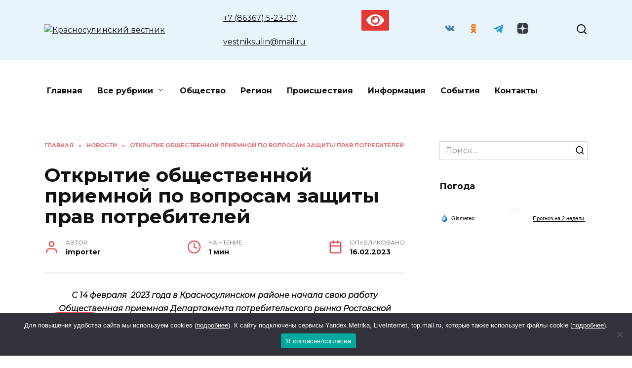

--- FILE ---
content_type: text/html; charset=UTF-8
request_url: https://krasniy-sulin.ru/news/otkrytie-obshchestvennoj-priemnoj-po-voprosam-zashchity-prav-potrebitelej/
body_size: 25370
content:

<!doctype html>

<html dir="ltr" lang="ru-RU" prefix="og: https://ogp.me/ns#">

<head>

	<meta charset="UTF-8">

	<meta name="viewport" content="width=device-width, initial-scale=1">

    <!--В <head> сайта один раз добавьте код загрузчика-->
    <script>window.yaContextCb = window.yaContextCb || []</script>
    <script src="https://yandex.ru/ads/system/context.js" async></script>


	<title>Открытие общественной приемной по вопросам защиты прав потребителей - Красносулинский вестник</title>
	<style>img:is([sizes="auto" i], [sizes^="auto," i]) { contain-intrinsic-size: 3000px 1500px }</style>
	
		<!-- All in One SEO 4.6.0 - aioseo.com -->
		<meta name="description" content="С 14 февраля 2023 года в Красносулинском районе начала свою работу Общественная приемная Департамента потребительского рынка Ростовской области по вопросам защиты прав потребителей. Все желающие здесь могут получить бесплатную консультативную помощь, разъяснения и перспективы досудебного/судебного разбирательства, соответствующие рекомендации, помощь в подготовке документов, необходимых для защиты их нарушенных прав. Прием потребителей ведет специалист в области права" />
		<meta name="robots" content="max-image-preview:large" />
		<link rel="canonical" href="https://krasniy-sulin.ru/news/otkrytie-obshchestvennoj-priemnoj-po-voprosam-zashchity-prav-potrebitelej/" />
		<meta name="generator" content="All in One SEO (AIOSEO) 4.6.0" />
		<meta property="og:locale" content="ru_RU" />
		<meta property="og:site_name" content="Красносулинский вестник - Новости Красносулинского района" />
		<meta property="og:type" content="article" />
		<meta property="og:title" content="Открытие общественной приемной по вопросам защиты прав потребителей - Красносулинский вестник" />
		<meta property="og:description" content="С 14 февраля 2023 года в Красносулинском районе начала свою работу Общественная приемная Департамента потребительского рынка Ростовской области по вопросам защиты прав потребителей. Все желающие здесь могут получить бесплатную консультативную помощь, разъяснения и перспективы досудебного/судебного разбирательства, соответствующие рекомендации, помощь в подготовке документов, необходимых для защиты их нарушенных прав. Прием потребителей ведет специалист в области права" />
		<meta property="og:url" content="https://krasniy-sulin.ru/news/otkrytie-obshchestvennoj-priemnoj-po-voprosam-zashchity-prav-potrebitelej/" />
		<meta property="article:published_time" content="2023-02-16T07:03:20+00:00" />
		<meta property="article:modified_time" content="2023-02-16T07:03:20+00:00" />
		<meta name="twitter:card" content="summary_large_image" />
		<meta name="twitter:title" content="Открытие общественной приемной по вопросам защиты прав потребителей - Красносулинский вестник" />
		<meta name="twitter:description" content="С 14 февраля 2023 года в Красносулинском районе начала свою работу Общественная приемная Департамента потребительского рынка Ростовской области по вопросам защиты прав потребителей. Все желающие здесь могут получить бесплатную консультативную помощь, разъяснения и перспективы досудебного/судебного разбирательства, соответствующие рекомендации, помощь в подготовке документов, необходимых для защиты их нарушенных прав. Прием потребителей ведет специалист в области права" />
		<script type="application/ld+json" class="aioseo-schema">
			{"@context":"https:\/\/schema.org","@graph":[{"@type":"BlogPosting","@id":"https:\/\/krasniy-sulin.ru\/news\/otkrytie-obshchestvennoj-priemnoj-po-voprosam-zashchity-prav-potrebitelej\/#blogposting","name":"\u041e\u0442\u043a\u0440\u044b\u0442\u0438\u0435 \u043e\u0431\u0449\u0435\u0441\u0442\u0432\u0435\u043d\u043d\u043e\u0439 \u043f\u0440\u0438\u0435\u043c\u043d\u043e\u0439 \u043f\u043e \u0432\u043e\u043f\u0440\u043e\u0441\u0430\u043c \u0437\u0430\u0449\u0438\u0442\u044b \u043f\u0440\u0430\u0432 \u043f\u043e\u0442\u0440\u0435\u0431\u0438\u0442\u0435\u043b\u0435\u0439 - \u041a\u0440\u0430\u0441\u043d\u043e\u0441\u0443\u043b\u0438\u043d\u0441\u043a\u0438\u0439 \u0432\u0435\u0441\u0442\u043d\u0438\u043a","headline":"\u041e\u0442\u043a\u0440\u044b\u0442\u0438\u0435 \u043e\u0431\u0449\u0435\u0441\u0442\u0432\u0435\u043d\u043d\u043e\u0439 \u043f\u0440\u0438\u0435\u043c\u043d\u043e\u0439 \u043f\u043e \u0432\u043e\u043f\u0440\u043e\u0441\u0430\u043c \u0437\u0430\u0449\u0438\u0442\u044b \u043f\u0440\u0430\u0432 \u043f\u043e\u0442\u0440\u0435\u0431\u0438\u0442\u0435\u043b\u0435\u0439","author":{"@id":"https:\/\/krasniy-sulin.ru\/author\/importer\/#author"},"publisher":{"@id":"https:\/\/krasniy-sulin.ru\/#organization"},"image":{"@type":"ImageObject","url":"https:\/\/krasniy-sulin.ru\/wp-content\/uploads\/2023\/09\/screenshot_27-10.jpg","width":754,"height":488},"datePublished":"2023-02-16T10:03:20+03:00","dateModified":"2023-02-16T10:03:20+03:00","inLanguage":"ru-RU","mainEntityOfPage":{"@id":"https:\/\/krasniy-sulin.ru\/news\/otkrytie-obshchestvennoj-priemnoj-po-voprosam-zashchity-prav-potrebitelej\/#webpage"},"isPartOf":{"@id":"https:\/\/krasniy-sulin.ru\/news\/otkrytie-obshchestvennoj-priemnoj-po-voprosam-zashchity-prav-potrebitelej\/#webpage"},"articleSection":"\u041d\u043e\u0432\u043e\u0441\u0442\u0438"},{"@type":"BreadcrumbList","@id":"https:\/\/krasniy-sulin.ru\/news\/otkrytie-obshchestvennoj-priemnoj-po-voprosam-zashchity-prav-potrebitelej\/#breadcrumblist","itemListElement":[{"@type":"ListItem","@id":"https:\/\/krasniy-sulin.ru\/#listItem","position":1,"name":"\u0413\u043b\u0430\u0432\u043d\u0430\u044f \u0441\u0442\u0440\u0430\u043d\u0438\u0446\u0430","item":"https:\/\/krasniy-sulin.ru\/","nextItem":"https:\/\/krasniy-sulin.ru\/category\/news\/#listItem"},{"@type":"ListItem","@id":"https:\/\/krasniy-sulin.ru\/category\/news\/#listItem","position":2,"name":"\u041d\u043e\u0432\u043e\u0441\u0442\u0438","item":"https:\/\/krasniy-sulin.ru\/category\/news\/","nextItem":"https:\/\/krasniy-sulin.ru\/news\/otkrytie-obshchestvennoj-priemnoj-po-voprosam-zashchity-prav-potrebitelej\/#listItem","previousItem":"https:\/\/krasniy-sulin.ru\/#listItem"},{"@type":"ListItem","@id":"https:\/\/krasniy-sulin.ru\/news\/otkrytie-obshchestvennoj-priemnoj-po-voprosam-zashchity-prav-potrebitelej\/#listItem","position":3,"name":"\u041e\u0442\u043a\u0440\u044b\u0442\u0438\u0435 \u043e\u0431\u0449\u0435\u0441\u0442\u0432\u0435\u043d\u043d\u043e\u0439 \u043f\u0440\u0438\u0435\u043c\u043d\u043e\u0439 \u043f\u043e \u0432\u043e\u043f\u0440\u043e\u0441\u0430\u043c \u0437\u0430\u0449\u0438\u0442\u044b \u043f\u0440\u0430\u0432 \u043f\u043e\u0442\u0440\u0435\u0431\u0438\u0442\u0435\u043b\u0435\u0439","previousItem":"https:\/\/krasniy-sulin.ru\/category\/news\/#listItem"}]},{"@type":"Organization","@id":"https:\/\/krasniy-sulin.ru\/#organization","name":"\u041a\u0440\u0430\u0441\u043d\u043e\u0441\u0443\u043b\u0438\u043d\u0441\u043a\u0438\u0439 \u0432\u0435\u0441\u0442\u043d\u0438\u043a","url":"https:\/\/krasniy-sulin.ru\/"},{"@type":"Person","@id":"https:\/\/krasniy-sulin.ru\/author\/importer\/#author","url":"https:\/\/krasniy-sulin.ru\/author\/importer\/","name":"importer","image":{"@type":"ImageObject","@id":"https:\/\/krasniy-sulin.ru\/news\/otkrytie-obshchestvennoj-priemnoj-po-voprosam-zashchity-prav-potrebitelej\/#authorImage","url":"https:\/\/secure.gravatar.com\/avatar\/ca2947d834ab73c3a454a0cea3f8a239?s=96&d=mm&r=g","width":96,"height":96,"caption":"importer"}},{"@type":"WebPage","@id":"https:\/\/krasniy-sulin.ru\/news\/otkrytie-obshchestvennoj-priemnoj-po-voprosam-zashchity-prav-potrebitelej\/#webpage","url":"https:\/\/krasniy-sulin.ru\/news\/otkrytie-obshchestvennoj-priemnoj-po-voprosam-zashchity-prav-potrebitelej\/","name":"\u041e\u0442\u043a\u0440\u044b\u0442\u0438\u0435 \u043e\u0431\u0449\u0435\u0441\u0442\u0432\u0435\u043d\u043d\u043e\u0439 \u043f\u0440\u0438\u0435\u043c\u043d\u043e\u0439 \u043f\u043e \u0432\u043e\u043f\u0440\u043e\u0441\u0430\u043c \u0437\u0430\u0449\u0438\u0442\u044b \u043f\u0440\u0430\u0432 \u043f\u043e\u0442\u0440\u0435\u0431\u0438\u0442\u0435\u043b\u0435\u0439 - \u041a\u0440\u0430\u0441\u043d\u043e\u0441\u0443\u043b\u0438\u043d\u0441\u043a\u0438\u0439 \u0432\u0435\u0441\u0442\u043d\u0438\u043a","description":"\u0421 14 \u0444\u0435\u0432\u0440\u0430\u043b\u044f 2023 \u0433\u043e\u0434\u0430 \u0432 \u041a\u0440\u0430\u0441\u043d\u043e\u0441\u0443\u043b\u0438\u043d\u0441\u043a\u043e\u043c \u0440\u0430\u0439\u043e\u043d\u0435 \u043d\u0430\u0447\u0430\u043b\u0430 \u0441\u0432\u043e\u044e \u0440\u0430\u0431\u043e\u0442\u0443 \u041e\u0431\u0449\u0435\u0441\u0442\u0432\u0435\u043d\u043d\u0430\u044f \u043f\u0440\u0438\u0435\u043c\u043d\u0430\u044f \u0414\u0435\u043f\u0430\u0440\u0442\u0430\u043c\u0435\u043d\u0442\u0430 \u043f\u043e\u0442\u0440\u0435\u0431\u0438\u0442\u0435\u043b\u044c\u0441\u043a\u043e\u0433\u043e \u0440\u044b\u043d\u043a\u0430 \u0420\u043e\u0441\u0442\u043e\u0432\u0441\u043a\u043e\u0439 \u043e\u0431\u043b\u0430\u0441\u0442\u0438 \u043f\u043e \u0432\u043e\u043f\u0440\u043e\u0441\u0430\u043c \u0437\u0430\u0449\u0438\u0442\u044b \u043f\u0440\u0430\u0432 \u043f\u043e\u0442\u0440\u0435\u0431\u0438\u0442\u0435\u043b\u0435\u0439. \u0412\u0441\u0435 \u0436\u0435\u043b\u0430\u044e\u0449\u0438\u0435 \u0437\u0434\u0435\u0441\u044c \u043c\u043e\u0433\u0443\u0442 \u043f\u043e\u043b\u0443\u0447\u0438\u0442\u044c \u0431\u0435\u0441\u043f\u043b\u0430\u0442\u043d\u0443\u044e \u043a\u043e\u043d\u0441\u0443\u043b\u044c\u0442\u0430\u0442\u0438\u0432\u043d\u0443\u044e \u043f\u043e\u043c\u043e\u0449\u044c, \u0440\u0430\u0437\u044a\u044f\u0441\u043d\u0435\u043d\u0438\u044f \u0438 \u043f\u0435\u0440\u0441\u043f\u0435\u043a\u0442\u0438\u0432\u044b \u0434\u043e\u0441\u0443\u0434\u0435\u0431\u043d\u043e\u0433\u043e\/\u0441\u0443\u0434\u0435\u0431\u043d\u043e\u0433\u043e \u0440\u0430\u0437\u0431\u0438\u0440\u0430\u0442\u0435\u043b\u044c\u0441\u0442\u0432\u0430, \u0441\u043e\u043e\u0442\u0432\u0435\u0442\u0441\u0442\u0432\u0443\u044e\u0449\u0438\u0435 \u0440\u0435\u043a\u043e\u043c\u0435\u043d\u0434\u0430\u0446\u0438\u0438, \u043f\u043e\u043c\u043e\u0449\u044c \u0432 \u043f\u043e\u0434\u0433\u043e\u0442\u043e\u0432\u043a\u0435 \u0434\u043e\u043a\u0443\u043c\u0435\u043d\u0442\u043e\u0432, \u043d\u0435\u043e\u0431\u0445\u043e\u0434\u0438\u043c\u044b\u0445 \u0434\u043b\u044f \u0437\u0430\u0449\u0438\u0442\u044b \u0438\u0445 \u043d\u0430\u0440\u0443\u0448\u0435\u043d\u043d\u044b\u0445 \u043f\u0440\u0430\u0432. \u041f\u0440\u0438\u0435\u043c \u043f\u043e\u0442\u0440\u0435\u0431\u0438\u0442\u0435\u043b\u0435\u0439 \u0432\u0435\u0434\u0435\u0442 \u0441\u043f\u0435\u0446\u0438\u0430\u043b\u0438\u0441\u0442 \u0432 \u043e\u0431\u043b\u0430\u0441\u0442\u0438 \u043f\u0440\u0430\u0432\u0430","inLanguage":"ru-RU","isPartOf":{"@id":"https:\/\/krasniy-sulin.ru\/#website"},"breadcrumb":{"@id":"https:\/\/krasniy-sulin.ru\/news\/otkrytie-obshchestvennoj-priemnoj-po-voprosam-zashchity-prav-potrebitelej\/#breadcrumblist"},"author":{"@id":"https:\/\/krasniy-sulin.ru\/author\/importer\/#author"},"creator":{"@id":"https:\/\/krasniy-sulin.ru\/author\/importer\/#author"},"image":{"@type":"ImageObject","url":"https:\/\/krasniy-sulin.ru\/wp-content\/uploads\/2023\/09\/screenshot_27-10.jpg","@id":"https:\/\/krasniy-sulin.ru\/news\/otkrytie-obshchestvennoj-priemnoj-po-voprosam-zashchity-prav-potrebitelej\/#mainImage","width":754,"height":488},"primaryImageOfPage":{"@id":"https:\/\/krasniy-sulin.ru\/news\/otkrytie-obshchestvennoj-priemnoj-po-voprosam-zashchity-prav-potrebitelej\/#mainImage"},"datePublished":"2023-02-16T10:03:20+03:00","dateModified":"2023-02-16T10:03:20+03:00"},{"@type":"WebSite","@id":"https:\/\/krasniy-sulin.ru\/#website","url":"https:\/\/krasniy-sulin.ru\/","name":"\u041a\u0440\u0430\u0441\u043d\u043e\u0441\u0443\u043b\u0438\u043d\u0441\u043a\u0438\u0439 \u0432\u0435\u0441\u0442\u043d\u0438\u043a","description":"\u041d\u043e\u0432\u043e\u0441\u0442\u0438 \u041a\u0440\u0430\u0441\u043d\u043e\u0441\u0443\u043b\u0438\u043d\u0441\u043a\u043e\u0433\u043e \u0440\u0430\u0439\u043e\u043d\u0430","inLanguage":"ru-RU","publisher":{"@id":"https:\/\/krasniy-sulin.ru\/#organization"}}]}
		</script>
		<!-- All in One SEO -->

<link rel='dns-prefetch' href='//fonts.googleapis.com' />
<link rel="alternate" type="application/rss+xml" title="Красносулинский вестник &raquo; Лента комментариев к &laquo;Открытие общественной приемной по вопросам защиты прав потребителей&raquo;" href="https://krasniy-sulin.ru/news/otkrytie-obshchestvennoj-priemnoj-po-voprosam-zashchity-prav-potrebitelej/feed/" />
<script type="text/javascript">
/* <![CDATA[ */
window._wpemojiSettings = {"baseUrl":"https:\/\/s.w.org\/images\/core\/emoji\/15.0.3\/72x72\/","ext":".png","svgUrl":"https:\/\/s.w.org\/images\/core\/emoji\/15.0.3\/svg\/","svgExt":".svg","source":{"concatemoji":"https:\/\/krasniy-sulin.ru\/wp-includes\/js\/wp-emoji-release.min.js?ver=6.7.4"}};
/*! This file is auto-generated */
!function(i,n){var o,s,e;function c(e){try{var t={supportTests:e,timestamp:(new Date).valueOf()};sessionStorage.setItem(o,JSON.stringify(t))}catch(e){}}function p(e,t,n){e.clearRect(0,0,e.canvas.width,e.canvas.height),e.fillText(t,0,0);var t=new Uint32Array(e.getImageData(0,0,e.canvas.width,e.canvas.height).data),r=(e.clearRect(0,0,e.canvas.width,e.canvas.height),e.fillText(n,0,0),new Uint32Array(e.getImageData(0,0,e.canvas.width,e.canvas.height).data));return t.every(function(e,t){return e===r[t]})}function u(e,t,n){switch(t){case"flag":return n(e,"\ud83c\udff3\ufe0f\u200d\u26a7\ufe0f","\ud83c\udff3\ufe0f\u200b\u26a7\ufe0f")?!1:!n(e,"\ud83c\uddfa\ud83c\uddf3","\ud83c\uddfa\u200b\ud83c\uddf3")&&!n(e,"\ud83c\udff4\udb40\udc67\udb40\udc62\udb40\udc65\udb40\udc6e\udb40\udc67\udb40\udc7f","\ud83c\udff4\u200b\udb40\udc67\u200b\udb40\udc62\u200b\udb40\udc65\u200b\udb40\udc6e\u200b\udb40\udc67\u200b\udb40\udc7f");case"emoji":return!n(e,"\ud83d\udc26\u200d\u2b1b","\ud83d\udc26\u200b\u2b1b")}return!1}function f(e,t,n){var r="undefined"!=typeof WorkerGlobalScope&&self instanceof WorkerGlobalScope?new OffscreenCanvas(300,150):i.createElement("canvas"),a=r.getContext("2d",{willReadFrequently:!0}),o=(a.textBaseline="top",a.font="600 32px Arial",{});return e.forEach(function(e){o[e]=t(a,e,n)}),o}function t(e){var t=i.createElement("script");t.src=e,t.defer=!0,i.head.appendChild(t)}"undefined"!=typeof Promise&&(o="wpEmojiSettingsSupports",s=["flag","emoji"],n.supports={everything:!0,everythingExceptFlag:!0},e=new Promise(function(e){i.addEventListener("DOMContentLoaded",e,{once:!0})}),new Promise(function(t){var n=function(){try{var e=JSON.parse(sessionStorage.getItem(o));if("object"==typeof e&&"number"==typeof e.timestamp&&(new Date).valueOf()<e.timestamp+604800&&"object"==typeof e.supportTests)return e.supportTests}catch(e){}return null}();if(!n){if("undefined"!=typeof Worker&&"undefined"!=typeof OffscreenCanvas&&"undefined"!=typeof URL&&URL.createObjectURL&&"undefined"!=typeof Blob)try{var e="postMessage("+f.toString()+"("+[JSON.stringify(s),u.toString(),p.toString()].join(",")+"));",r=new Blob([e],{type:"text/javascript"}),a=new Worker(URL.createObjectURL(r),{name:"wpTestEmojiSupports"});return void(a.onmessage=function(e){c(n=e.data),a.terminate(),t(n)})}catch(e){}c(n=f(s,u,p))}t(n)}).then(function(e){for(var t in e)n.supports[t]=e[t],n.supports.everything=n.supports.everything&&n.supports[t],"flag"!==t&&(n.supports.everythingExceptFlag=n.supports.everythingExceptFlag&&n.supports[t]);n.supports.everythingExceptFlag=n.supports.everythingExceptFlag&&!n.supports.flag,n.DOMReady=!1,n.readyCallback=function(){n.DOMReady=!0}}).then(function(){return e}).then(function(){var e;n.supports.everything||(n.readyCallback(),(e=n.source||{}).concatemoji?t(e.concatemoji):e.wpemoji&&e.twemoji&&(t(e.twemoji),t(e.wpemoji)))}))}((window,document),window._wpemojiSettings);
/* ]]> */
</script>
<style id='wp-emoji-styles-inline-css' type='text/css'>

	img.wp-smiley, img.emoji {
		display: inline !important;
		border: none !important;
		box-shadow: none !important;
		height: 1em !important;
		width: 1em !important;
		margin: 0 0.07em !important;
		vertical-align: -0.1em !important;
		background: none !important;
		padding: 0 !important;
	}
</style>
<link rel='stylesheet' id='wp-block-library-css' href='https://krasniy-sulin.ru/wp-includes/css/dist/block-library/style.min.css?ver=6.7.4'  media='all' />
<style id='wp-block-library-theme-inline-css' type='text/css'>
.wp-block-audio :where(figcaption){color:#555;font-size:13px;text-align:center}.is-dark-theme .wp-block-audio :where(figcaption){color:#ffffffa6}.wp-block-audio{margin:0 0 1em}.wp-block-code{border:1px solid #ccc;border-radius:4px;font-family:Menlo,Consolas,monaco,monospace;padding:.8em 1em}.wp-block-embed :where(figcaption){color:#555;font-size:13px;text-align:center}.is-dark-theme .wp-block-embed :where(figcaption){color:#ffffffa6}.wp-block-embed{margin:0 0 1em}.blocks-gallery-caption{color:#555;font-size:13px;text-align:center}.is-dark-theme .blocks-gallery-caption{color:#ffffffa6}:root :where(.wp-block-image figcaption){color:#555;font-size:13px;text-align:center}.is-dark-theme :root :where(.wp-block-image figcaption){color:#ffffffa6}.wp-block-image{margin:0 0 1em}.wp-block-pullquote{border-bottom:4px solid;border-top:4px solid;color:currentColor;margin-bottom:1.75em}.wp-block-pullquote cite,.wp-block-pullquote footer,.wp-block-pullquote__citation{color:currentColor;font-size:.8125em;font-style:normal;text-transform:uppercase}.wp-block-quote{border-left:.25em solid;margin:0 0 1.75em;padding-left:1em}.wp-block-quote cite,.wp-block-quote footer{color:currentColor;font-size:.8125em;font-style:normal;position:relative}.wp-block-quote:where(.has-text-align-right){border-left:none;border-right:.25em solid;padding-left:0;padding-right:1em}.wp-block-quote:where(.has-text-align-center){border:none;padding-left:0}.wp-block-quote.is-large,.wp-block-quote.is-style-large,.wp-block-quote:where(.is-style-plain){border:none}.wp-block-search .wp-block-search__label{font-weight:700}.wp-block-search__button{border:1px solid #ccc;padding:.375em .625em}:where(.wp-block-group.has-background){padding:1.25em 2.375em}.wp-block-separator.has-css-opacity{opacity:.4}.wp-block-separator{border:none;border-bottom:2px solid;margin-left:auto;margin-right:auto}.wp-block-separator.has-alpha-channel-opacity{opacity:1}.wp-block-separator:not(.is-style-wide):not(.is-style-dots){width:100px}.wp-block-separator.has-background:not(.is-style-dots){border-bottom:none;height:1px}.wp-block-separator.has-background:not(.is-style-wide):not(.is-style-dots){height:2px}.wp-block-table{margin:0 0 1em}.wp-block-table td,.wp-block-table th{word-break:normal}.wp-block-table :where(figcaption){color:#555;font-size:13px;text-align:center}.is-dark-theme .wp-block-table :where(figcaption){color:#ffffffa6}.wp-block-video :where(figcaption){color:#555;font-size:13px;text-align:center}.is-dark-theme .wp-block-video :where(figcaption){color:#ffffffa6}.wp-block-video{margin:0 0 1em}:root :where(.wp-block-template-part.has-background){margin-bottom:0;margin-top:0;padding:1.25em 2.375em}
</style>
<link rel='stylesheet' id='wpda_countdown_gutenberg_css-css' href='https://krasniy-sulin.ru/wp-content/plugins/widget-countdown/includes/gutenberg/style.css?ver=6.7.4'  media='all' />
<style id='classic-theme-styles-inline-css' type='text/css'>
/*! This file is auto-generated */
.wp-block-button__link{color:#fff;background-color:#32373c;border-radius:9999px;box-shadow:none;text-decoration:none;padding:calc(.667em + 2px) calc(1.333em + 2px);font-size:1.125em}.wp-block-file__button{background:#32373c;color:#fff;text-decoration:none}
</style>
<style id='global-styles-inline-css' type='text/css'>
:root{--wp--preset--aspect-ratio--square: 1;--wp--preset--aspect-ratio--4-3: 4/3;--wp--preset--aspect-ratio--3-4: 3/4;--wp--preset--aspect-ratio--3-2: 3/2;--wp--preset--aspect-ratio--2-3: 2/3;--wp--preset--aspect-ratio--16-9: 16/9;--wp--preset--aspect-ratio--9-16: 9/16;--wp--preset--color--black: #000000;--wp--preset--color--cyan-bluish-gray: #abb8c3;--wp--preset--color--white: #ffffff;--wp--preset--color--pale-pink: #f78da7;--wp--preset--color--vivid-red: #cf2e2e;--wp--preset--color--luminous-vivid-orange: #ff6900;--wp--preset--color--luminous-vivid-amber: #fcb900;--wp--preset--color--light-green-cyan: #7bdcb5;--wp--preset--color--vivid-green-cyan: #00d084;--wp--preset--color--pale-cyan-blue: #8ed1fc;--wp--preset--color--vivid-cyan-blue: #0693e3;--wp--preset--color--vivid-purple: #9b51e0;--wp--preset--gradient--vivid-cyan-blue-to-vivid-purple: linear-gradient(135deg,rgba(6,147,227,1) 0%,rgb(155,81,224) 100%);--wp--preset--gradient--light-green-cyan-to-vivid-green-cyan: linear-gradient(135deg,rgb(122,220,180) 0%,rgb(0,208,130) 100%);--wp--preset--gradient--luminous-vivid-amber-to-luminous-vivid-orange: linear-gradient(135deg,rgba(252,185,0,1) 0%,rgba(255,105,0,1) 100%);--wp--preset--gradient--luminous-vivid-orange-to-vivid-red: linear-gradient(135deg,rgba(255,105,0,1) 0%,rgb(207,46,46) 100%);--wp--preset--gradient--very-light-gray-to-cyan-bluish-gray: linear-gradient(135deg,rgb(238,238,238) 0%,rgb(169,184,195) 100%);--wp--preset--gradient--cool-to-warm-spectrum: linear-gradient(135deg,rgb(74,234,220) 0%,rgb(151,120,209) 20%,rgb(207,42,186) 40%,rgb(238,44,130) 60%,rgb(251,105,98) 80%,rgb(254,248,76) 100%);--wp--preset--gradient--blush-light-purple: linear-gradient(135deg,rgb(255,206,236) 0%,rgb(152,150,240) 100%);--wp--preset--gradient--blush-bordeaux: linear-gradient(135deg,rgb(254,205,165) 0%,rgb(254,45,45) 50%,rgb(107,0,62) 100%);--wp--preset--gradient--luminous-dusk: linear-gradient(135deg,rgb(255,203,112) 0%,rgb(199,81,192) 50%,rgb(65,88,208) 100%);--wp--preset--gradient--pale-ocean: linear-gradient(135deg,rgb(255,245,203) 0%,rgb(182,227,212) 50%,rgb(51,167,181) 100%);--wp--preset--gradient--electric-grass: linear-gradient(135deg,rgb(202,248,128) 0%,rgb(113,206,126) 100%);--wp--preset--gradient--midnight: linear-gradient(135deg,rgb(2,3,129) 0%,rgb(40,116,252) 100%);--wp--preset--font-size--small: 19.5px;--wp--preset--font-size--medium: 20px;--wp--preset--font-size--large: 36.5px;--wp--preset--font-size--x-large: 42px;--wp--preset--font-size--normal: 22px;--wp--preset--font-size--huge: 49.5px;--wp--preset--spacing--20: 0.44rem;--wp--preset--spacing--30: 0.67rem;--wp--preset--spacing--40: 1rem;--wp--preset--spacing--50: 1.5rem;--wp--preset--spacing--60: 2.25rem;--wp--preset--spacing--70: 3.38rem;--wp--preset--spacing--80: 5.06rem;--wp--preset--shadow--natural: 6px 6px 9px rgba(0, 0, 0, 0.2);--wp--preset--shadow--deep: 12px 12px 50px rgba(0, 0, 0, 0.4);--wp--preset--shadow--sharp: 6px 6px 0px rgba(0, 0, 0, 0.2);--wp--preset--shadow--outlined: 6px 6px 0px -3px rgba(255, 255, 255, 1), 6px 6px rgba(0, 0, 0, 1);--wp--preset--shadow--crisp: 6px 6px 0px rgba(0, 0, 0, 1);}:where(.is-layout-flex){gap: 0.5em;}:where(.is-layout-grid){gap: 0.5em;}body .is-layout-flex{display: flex;}.is-layout-flex{flex-wrap: wrap;align-items: center;}.is-layout-flex > :is(*, div){margin: 0;}body .is-layout-grid{display: grid;}.is-layout-grid > :is(*, div){margin: 0;}:where(.wp-block-columns.is-layout-flex){gap: 2em;}:where(.wp-block-columns.is-layout-grid){gap: 2em;}:where(.wp-block-post-template.is-layout-flex){gap: 1.25em;}:where(.wp-block-post-template.is-layout-grid){gap: 1.25em;}.has-black-color{color: var(--wp--preset--color--black) !important;}.has-cyan-bluish-gray-color{color: var(--wp--preset--color--cyan-bluish-gray) !important;}.has-white-color{color: var(--wp--preset--color--white) !important;}.has-pale-pink-color{color: var(--wp--preset--color--pale-pink) !important;}.has-vivid-red-color{color: var(--wp--preset--color--vivid-red) !important;}.has-luminous-vivid-orange-color{color: var(--wp--preset--color--luminous-vivid-orange) !important;}.has-luminous-vivid-amber-color{color: var(--wp--preset--color--luminous-vivid-amber) !important;}.has-light-green-cyan-color{color: var(--wp--preset--color--light-green-cyan) !important;}.has-vivid-green-cyan-color{color: var(--wp--preset--color--vivid-green-cyan) !important;}.has-pale-cyan-blue-color{color: var(--wp--preset--color--pale-cyan-blue) !important;}.has-vivid-cyan-blue-color{color: var(--wp--preset--color--vivid-cyan-blue) !important;}.has-vivid-purple-color{color: var(--wp--preset--color--vivid-purple) !important;}.has-black-background-color{background-color: var(--wp--preset--color--black) !important;}.has-cyan-bluish-gray-background-color{background-color: var(--wp--preset--color--cyan-bluish-gray) !important;}.has-white-background-color{background-color: var(--wp--preset--color--white) !important;}.has-pale-pink-background-color{background-color: var(--wp--preset--color--pale-pink) !important;}.has-vivid-red-background-color{background-color: var(--wp--preset--color--vivid-red) !important;}.has-luminous-vivid-orange-background-color{background-color: var(--wp--preset--color--luminous-vivid-orange) !important;}.has-luminous-vivid-amber-background-color{background-color: var(--wp--preset--color--luminous-vivid-amber) !important;}.has-light-green-cyan-background-color{background-color: var(--wp--preset--color--light-green-cyan) !important;}.has-vivid-green-cyan-background-color{background-color: var(--wp--preset--color--vivid-green-cyan) !important;}.has-pale-cyan-blue-background-color{background-color: var(--wp--preset--color--pale-cyan-blue) !important;}.has-vivid-cyan-blue-background-color{background-color: var(--wp--preset--color--vivid-cyan-blue) !important;}.has-vivid-purple-background-color{background-color: var(--wp--preset--color--vivid-purple) !important;}.has-black-border-color{border-color: var(--wp--preset--color--black) !important;}.has-cyan-bluish-gray-border-color{border-color: var(--wp--preset--color--cyan-bluish-gray) !important;}.has-white-border-color{border-color: var(--wp--preset--color--white) !important;}.has-pale-pink-border-color{border-color: var(--wp--preset--color--pale-pink) !important;}.has-vivid-red-border-color{border-color: var(--wp--preset--color--vivid-red) !important;}.has-luminous-vivid-orange-border-color{border-color: var(--wp--preset--color--luminous-vivid-orange) !important;}.has-luminous-vivid-amber-border-color{border-color: var(--wp--preset--color--luminous-vivid-amber) !important;}.has-light-green-cyan-border-color{border-color: var(--wp--preset--color--light-green-cyan) !important;}.has-vivid-green-cyan-border-color{border-color: var(--wp--preset--color--vivid-green-cyan) !important;}.has-pale-cyan-blue-border-color{border-color: var(--wp--preset--color--pale-cyan-blue) !important;}.has-vivid-cyan-blue-border-color{border-color: var(--wp--preset--color--vivid-cyan-blue) !important;}.has-vivid-purple-border-color{border-color: var(--wp--preset--color--vivid-purple) !important;}.has-vivid-cyan-blue-to-vivid-purple-gradient-background{background: var(--wp--preset--gradient--vivid-cyan-blue-to-vivid-purple) !important;}.has-light-green-cyan-to-vivid-green-cyan-gradient-background{background: var(--wp--preset--gradient--light-green-cyan-to-vivid-green-cyan) !important;}.has-luminous-vivid-amber-to-luminous-vivid-orange-gradient-background{background: var(--wp--preset--gradient--luminous-vivid-amber-to-luminous-vivid-orange) !important;}.has-luminous-vivid-orange-to-vivid-red-gradient-background{background: var(--wp--preset--gradient--luminous-vivid-orange-to-vivid-red) !important;}.has-very-light-gray-to-cyan-bluish-gray-gradient-background{background: var(--wp--preset--gradient--very-light-gray-to-cyan-bluish-gray) !important;}.has-cool-to-warm-spectrum-gradient-background{background: var(--wp--preset--gradient--cool-to-warm-spectrum) !important;}.has-blush-light-purple-gradient-background{background: var(--wp--preset--gradient--blush-light-purple) !important;}.has-blush-bordeaux-gradient-background{background: var(--wp--preset--gradient--blush-bordeaux) !important;}.has-luminous-dusk-gradient-background{background: var(--wp--preset--gradient--luminous-dusk) !important;}.has-pale-ocean-gradient-background{background: var(--wp--preset--gradient--pale-ocean) !important;}.has-electric-grass-gradient-background{background: var(--wp--preset--gradient--electric-grass) !important;}.has-midnight-gradient-background{background: var(--wp--preset--gradient--midnight) !important;}.has-small-font-size{font-size: var(--wp--preset--font-size--small) !important;}.has-medium-font-size{font-size: var(--wp--preset--font-size--medium) !important;}.has-large-font-size{font-size: var(--wp--preset--font-size--large) !important;}.has-x-large-font-size{font-size: var(--wp--preset--font-size--x-large) !important;}
:where(.wp-block-post-template.is-layout-flex){gap: 1.25em;}:where(.wp-block-post-template.is-layout-grid){gap: 1.25em;}
:where(.wp-block-columns.is-layout-flex){gap: 2em;}:where(.wp-block-columns.is-layout-grid){gap: 2em;}
:root :where(.wp-block-pullquote){font-size: 1.5em;line-height: 1.6;}
</style>
<link rel='stylesheet' id='cookie-notice-front-css' href='https://krasniy-sulin.ru/wp-content/plugins/cookie-notice/css/front.min.css?ver=2.5.3'  media='all' />
<link rel='stylesheet' id='google-fonts-css' href='https://fonts.googleapis.com/css?family=Montserrat%3A400%2C400i%2C700&#038;subset=cyrillic&#038;display=swap&#038;ver=6.7.4'  media='all' />
<link rel='stylesheet' id='reboot-style-css' href='https://krasniy-sulin.ru/wp-content/themes/reboot/assets/css/style.min.css?ver=1.4.9'  media='all' />
<link rel='stylesheet' id='reboot-style-child-css' href='https://krasniy-sulin.ru/wp-content/themes/reboot_child/style.css?ver=6.7.4'  media='all' />
<link rel='stylesheet' id='bvi-styles-css' href='https://krasniy-sulin.ru/wp-content/plugins/button-visually-impaired/assets/css/bvi.min.css?ver=2.3.0'  media='all' />
<style id='bvi-styles-inline-css' type='text/css'>

			.bvi-widget,
			.bvi-shortcode a,
			.bvi-widget a, 
			.bvi-shortcode {
				color: #ffffff;
				background-color: #e53935;
			}
			.bvi-widget .bvi-svg-eye,
			.bvi-shortcode .bvi-svg-eye {
			    display: inline-block;
                overflow: visible;
                width: 1.125em;
                height: 1em;
                font-size: 2em;
                vertical-align: middle;
			}
			.bvi-widget,
			.bvi-shortcode {
			    -webkit-transition: background-color .2s ease-out;
			    transition: background-color .2s ease-out;
			    cursor: pointer;
			    border-radius: 2px;
			    display: inline-block;
			    padding: 5px 10px;
			    vertical-align: middle;
			    text-decoration: none;
			}
</style>
<script type="text/javascript" id="cookie-notice-front-js-before">
/* <![CDATA[ */
var cnArgs = {"ajaxUrl":"https:\/\/krasniy-sulin.ru\/wp-admin\/admin-ajax.php","nonce":"55df803f3a","hideEffect":"fade","position":"bottom","onScroll":false,"onScrollOffset":100,"onClick":false,"cookieName":"cookie_notice_accepted","cookieTime":2592000,"cookieTimeRejected":2592000,"globalCookie":false,"redirection":false,"cache":true,"revokeCookies":false,"revokeCookiesOpt":"automatic"};
/* ]]> */
</script>
<script type="text/javascript" src="https://krasniy-sulin.ru/wp-content/plugins/cookie-notice/js/front.min.js?ver=2.5.3" id="cookie-notice-front-js"></script>
<script type="text/javascript" src="https://krasniy-sulin.ru/wp-includes/js/jquery/jquery.min.js?ver=3.7.1" id="jquery-core-js"></script>
<script type="text/javascript" src="https://krasniy-sulin.ru/wp-includes/js/jquery/jquery-migrate.min.js?ver=3.4.1" id="jquery-migrate-js"></script>
<link rel="https://api.w.org/" href="https://krasniy-sulin.ru/wp-json/" /><link rel="alternate" title="JSON" type="application/json" href="https://krasniy-sulin.ru/wp-json/wp/v2/posts/32556" /><link rel="EditURI" type="application/rsd+xml" title="RSD" href="https://krasniy-sulin.ru/xmlrpc.php?rsd" />
<meta name="generator" content="WordPress 6.7.4" />
<link rel='shortlink' href='https://krasniy-sulin.ru/?p=32556' />
<link rel="alternate" title="oEmbed (JSON)" type="application/json+oembed" href="https://krasniy-sulin.ru/wp-json/oembed/1.0/embed?url=https%3A%2F%2Fkrasniy-sulin.ru%2Fnews%2Fotkrytie-obshchestvennoj-priemnoj-po-voprosam-zashchity-prav-potrebitelej%2F" />
<link rel="alternate" title="oEmbed (XML)" type="text/xml+oembed" href="https://krasniy-sulin.ru/wp-json/oembed/1.0/embed?url=https%3A%2F%2Fkrasniy-sulin.ru%2Fnews%2Fotkrytie-obshchestvennoj-priemnoj-po-voprosam-zashchity-prav-potrebitelej%2F&#038;format=xml" />
<link rel="preload" href="https://krasniy-sulin.ru/wp-content/themes/reboot/assets/fonts/wpshop-core.ttf" as="font" crossorigin><script>var fixed_main_menu = 'yes';</script><link rel="preload" href="https://krasniy-sulin.ru/wp-content/uploads/2023/09/screenshot_27-10.jpg" as="image" crossorigin>
    <style>.site-logotype{max-width:400px}.site-logotype img{max-height:62px}::selection, .card-slider__category, .card-slider-container .swiper-pagination-bullet-active, .post-card--grid .post-card__thumbnail:before, .post-card:not(.post-card--small) .post-card__thumbnail a:before, .post-card:not(.post-card--small) .post-card__category,  .post-box--high .post-box__category span, .post-box--wide .post-box__category span, .page-separator, .pagination .nav-links .page-numbers:not(.dots):not(.current):before, .btn, .btn-primary:hover, .btn-primary:not(:disabled):not(.disabled).active, .btn-primary:not(:disabled):not(.disabled):active, .show>.btn-primary.dropdown-toggle, .comment-respond .form-submit input, .page-links__item{background-color:#e24f54}.entry-image--big .entry-image__body .post-card__category a, .home-text ul:not([class])>li:before, .page-content ul:not([class])>li:before, .taxonomy-description ul:not([class])>li:before, .widget-area .widget_categories ul.menu li a:before, .widget-area .widget_categories ul.menu li span:before, .widget-area .widget_categories>ul li a:before, .widget-area .widget_categories>ul li span:before, .widget-area .widget_nav_menu ul.menu li a:before, .widget-area .widget_nav_menu ul.menu li span:before, .widget-area .widget_nav_menu>ul li a:before, .widget-area .widget_nav_menu>ul li span:before, .page-links .page-numbers:not(.dots):not(.current):before, .page-links .post-page-numbers:not(.dots):not(.current):before, .pagination .nav-links .page-numbers:not(.dots):not(.current):before, .pagination .nav-links .post-page-numbers:not(.dots):not(.current):before, .entry-image--full .entry-image__body .post-card__category a, .entry-image--fullscreen .entry-image__body .post-card__category a, .entry-image--wide .entry-image__body .post-card__category a{background-color:#e24f54}.comment-respond input:focus, select:focus, textarea:focus, .post-card--grid.post-card--thumbnail-no, .post-card--standard:after, .post-card--related.post-card--thumbnail-no:hover, .spoiler-box, .btn-primary, .btn-primary:hover, .btn-primary:not(:disabled):not(.disabled).active, .btn-primary:not(:disabled):not(.disabled):active, .show>.btn-primary.dropdown-toggle, .inp:focus, .entry-tag:focus, .entry-tag:hover, .search-screen .search-form .search-field:focus, .entry-content ul:not([class])>li:before, .text-content ul:not([class])>li:before, .page-content ul:not([class])>li:before, .taxonomy-description ul:not([class])>li:before, .entry-content blockquote,
        .input:focus, input[type=color]:focus, input[type=date]:focus, input[type=datetime-local]:focus, input[type=datetime]:focus, input[type=email]:focus, input[type=month]:focus, input[type=number]:focus, input[type=password]:focus, input[type=range]:focus, input[type=search]:focus, input[type=tel]:focus, input[type=text]:focus, input[type=time]:focus, input[type=url]:focus, input[type=week]:focus, select:focus, textarea:focus{border-color:#e24f54 !important}.post-card--small .post-card__category, .post-card__author:before, .post-card__comments:before, .post-card__date:before, .post-card__like:before, .post-card__views:before, .entry-author:before, .entry-date:before, .entry-time:before, .entry-views:before, .entry-content ol:not([class])>li:before, .text-content ol:not([class])>li:before, .entry-content blockquote:before, .spoiler-box__title:after, .search-icon:hover:before, .search-form .search-submit:hover:before, .star-rating-item.hover,
        .comment-list .bypostauthor>.comment-body .comment-author:after,
        .breadcrumb a, .breadcrumb span,
        .search-screen .search-form .search-submit:before, 
        .star-rating--score-1:not(.hover) .star-rating-item:nth-child(1),
        .star-rating--score-2:not(.hover) .star-rating-item:nth-child(1), .star-rating--score-2:not(.hover) .star-rating-item:nth-child(2),
        .star-rating--score-3:not(.hover) .star-rating-item:nth-child(1), .star-rating--score-3:not(.hover) .star-rating-item:nth-child(2), .star-rating--score-3:not(.hover) .star-rating-item:nth-child(3),
        .star-rating--score-4:not(.hover) .star-rating-item:nth-child(1), .star-rating--score-4:not(.hover) .star-rating-item:nth-child(2), .star-rating--score-4:not(.hover) .star-rating-item:nth-child(3), .star-rating--score-4:not(.hover) .star-rating-item:nth-child(4),
        .star-rating--score-5:not(.hover) .star-rating-item:nth-child(1), .star-rating--score-5:not(.hover) .star-rating-item:nth-child(2), .star-rating--score-5:not(.hover) .star-rating-item:nth-child(3), .star-rating--score-5:not(.hover) .star-rating-item:nth-child(4), .star-rating--score-5:not(.hover) .star-rating-item:nth-child(5){color:#e24f54}.entry-content a:not(.wp-block-button__link), .entry-content a:not(.wp-block-button__link):visited, .spanlink, .comment-reply-link, .pseudo-link, .widget_calendar a, .widget_recent_comments a, .child-categories ul li a{color:#2271b1}.child-categories ul li a{border-color:#2271b1}a:hover, a:focus, a:active, .spanlink:hover, .entry-content a:not(.wp-block-button__link):hover, .entry-content a:not(.wp-block-button__link):focus, .entry-content a:not(.wp-block-button__link):active, .top-menu ul li>span:hover, .main-navigation ul li a:hover, .main-navigation ul li span:hover, .footer-navigation ul li a:hover, .footer-navigation ul li span:hover, .comment-reply-link:hover, .pseudo-link:hover, .child-categories ul li a:hover{color:#e31e24}.top-menu>ul>li>a:before, .top-menu>ul>li>span:before{background:#e31e24}.child-categories ul li a:hover, .post-box--no-thumb a:hover{border-color:#e31e24}.post-box--card:hover{box-shadow: inset 0 0 0 1px #e31e24}.post-box--card:hover{-webkit-box-shadow: inset 0 0 0 1px #e31e24}.site-header{background-color:#e8f4fc}@media (min-width: 992px){.top-menu ul li .sub-menu{background-color:#e8f4fc}}@media (max-width: 991px){.widget-area{display: block; margin: 0 auto}}</style>
<link rel="icon" href="https://krasniy-sulin.ru/wp-content/uploads/2025/09/zagruzhennoe-1.jpg" sizes="32x32" />
<link rel="icon" href="https://krasniy-sulin.ru/wp-content/uploads/2025/09/zagruzhennoe-1.jpg" sizes="192x192" />
<link rel="apple-touch-icon" href="https://krasniy-sulin.ru/wp-content/uploads/2025/09/zagruzhennoe-1.jpg" />
<meta name="msapplication-TileImage" content="https://krasniy-sulin.ru/wp-content/uploads/2025/09/zagruzhennoe-1.jpg" />

    <!--В <head> сайта один раз добавьте код загрузчика-->
<script>window.yaContextCb = window.yaContextCb || []</script>
<script src="https://yandex.ru/ads/system/context.js" async></script>

<meta name="zen-verification" content="j5YfGeAmZaj3ziAN9SxeXH8BxIvy4a91SVqgbYDxMZDFpUYsBSc5MeQZXXYDCuzT" />
</head>



<body class="post-template-default single single-post postid-32556 single-format-standard wp-embed-responsive cookies-not-set sidebar-right">










<div id="page" class="site">

    <a class="skip-link screen-reader-text" href="#content">Перейти к содержанию</a>



    <div class="search-screen-overlay js-search-screen-overlay"></div>

    <div class="search-screen js-search-screen">

        

<form role="search" method="get" class="search-form" action="https://krasniy-sulin.ru/">
    <label>
        <span class="screen-reader-text">Search for:</span>
        <input type="search" class="search-field" placeholder="Поиск…" value="" name="s">
    </label>
    <button type="submit" class="search-submit"></button>
</form>
    </div>



    



<header id="masthead" class="site-header full" itemscope itemtype="http://schema.org/WPHeader">
    <div class="site-header-inner fixed">

        <div class="humburger js-humburger"><span></span><span></span><span></span></div>

        

<div class="site-branding">

    <div class="site-logotype"><a href="https://krasniy-sulin.ru/"><img src="https://krasniy-sulin.ru/wp-content/uploads/2023/09/shapka.png" width="1024" height="129" alt="Красносулинский вестник"></a></div>
</div><!-- .site-branding -->
                <div class="header-html-1">
                    <a class="site-description-tel" href="tel:+78636752307"> +7 (86367) 5-23-07 </a></br>

</br>
<a class="site-description-tel" href="mailto:vestniksulin@mail.ru ">vestniksulin@mail.ru</a>
                </div>
            
                <div class="header-html-2">
                    <div class="">
    <div id="bvi_widget-3" class="side widget widget_bvi_widget" style="
"><div class="bvi-widget"><a href="#" class="bvi-open"><svg aria-hidden="true" focusable="false" role="img" xmlns="http://www.w3.org/2000/svg" viewBox="0 0 576 512" class="bvi-svg-eye"><path fill="currentColor" d="M572.52 241.4C518.29 135.59 410.93 64 288 64S57.68 135.64 3.48 241.41a32.35 32.35 0 0 0 0 29.19C57.71 376.41 165.07 448 288 448s230.32-71.64 284.52-177.41a32.35 32.35 0 0 0 0-29.19zM288 400a144 144 0 1 1 144-144 143.93 143.93 0 0 1-144 144zm0-240a95.31 95.31 0 0 0-25.31 3.79 47.85 47.85 0 0 1-66.9 66.9A95.78 95.78 0 1 0 288 160z" class="bvi-svg-eye"></path></svg></a></div></div><div id="custom_html-7" class="widget_text side widget widget_custom_html"><div class="textwidget custom-html-widget"><!--AdFox START-->
<!--yandex_namegov-->
<!--Площадка: Сайт / Сквозная / В шапке-->
<!--Категория: <не задана>-->
<!--Баннер: <не задана>-->
<!--Тип баннера: Баннер в шапке-->
<div id="adfox_170072352270956945"></div>
<script>
    window.yaContextCb.push(()=>{
        Ya.adfoxCode.create({
            ownerId: 398108,
            containerId: 'adfox_170072352270956945',
            params: {
                p1: 'cskip',
                p2: 'hmmu',
                pfc: 'fflsv',
                pfb: 'pbjur'
            }
        })
    })
</script>
</div></div></div>
                </div>
            

<div class="social-links">
    <div class="social-buttons social-buttons--square social-buttons--circle">

    <span class="social-button social-button--vkontakte js-link" data-href="aHR0cHM6Ly92ay5jb20vdmVzdG5pa2tz" data-target="_blank"></span><span class="social-button social-button--odnoklassniki js-link" data-href="aHR0cHM6Ly9vay5ydS9nYXpldGFrcg==" data-target="_blank"></span><span class="social-button social-button--telegram js-link" data-href="aHR0cHM6Ly90Lm1lL2tyYXNuaXlfc3VsaW4=" data-target="_blank"></span><span class="social-button social-button--yandexzen js-link" data-href="aHR0cHM6Ly9kemVuLnJ1L3Zlc3RuaWtrcw==" data-target="_blank"></span>

    </div>
</div>


                <div class="header-search">
                    <span class="search-icon js-search-icon"></span>
                </div>
            

    </div>
</header><!-- #masthead -->

<div class='mobile-search-form'>

<form role="search" method="get" class="search-form" action="https://krasniy-sulin.ru/">
    <label>
        <span class="screen-reader-text">Search for:</span>
        <input type="search" class="search-field" placeholder="Поиск…" value="" name="s">
    </label>
    <button type="submit" class="search-submit"></button>
</form></div>
<div class="">
    <div id="custom_html-7" class="widget_text side widget widget_custom_html"><div class="textwidget custom-html-widget"><!--AdFox START-->
<!--yandex_namegov-->
<!--Площадка: Сайт / Сквозная / В шапке-->
<!--Категория: <не задана>-->
<!--Баннер: <не задана>-->
<!--Тип баннера: Баннер в шапке-->
<div id="adfox_170072352270956945"></div>
<script>
    window.yaContextCb.push(()=>{
        Ya.adfoxCode.create({
            ownerId: 398108,
            containerId: 'adfox_170072352270956945',
            params: {
                p1: 'cskip',
                p2: 'hmmu',
                pfc: 'fflsv',
                pfb: 'pbjur'
            }
        })
    })
</script>
</div></div></div>

    

    

    <nav id="site-navigation" class="main-navigation full" itemscope itemtype="http://schema.org/SiteNavigationElement">
        <div class="main-navigation-inner fixed">
            <div class="menu-vozmozhnosti-container"><ul id="header_menu" class="menu"><li id="menu-item-51149" class="menu-item menu-item-type-custom menu-item-object-custom menu-item-home menu-item-51149"><a href="https://krasniy-sulin.ru/">Главная</a></li>
<li id="menu-item-51072" class="menu-item menu-item-type-custom menu-item-object-custom menu-item-has-children menu-item-51072"><a href="#">Все рубрики</a>
<ul class="sub-menu">
	<li id="menu-item-61928" class="menu-item menu-item-type-taxonomy menu-item-object-category current-post-ancestor current-menu-parent current-post-parent menu-item-61928"><a href="https://krasniy-sulin.ru/category/news/">Новости</a></li>
	<li id="menu-item-53090" class="menu-item menu-item-type-taxonomy menu-item-object-category menu-item-53090"><a href="https://krasniy-sulin.ru/category/informacziya-nalogovoj/">Информация налоговой</a></li>
	<li id="menu-item-51073" class="menu-item menu-item-type-taxonomy menu-item-object-category menu-item-51073"><a href="https://krasniy-sulin.ru/category/kazachestvo/">Казачество</a></li>
	<li id="menu-item-51065" class="menu-item menu-item-type-taxonomy menu-item-object-category menu-item-51065"><a href="https://krasniy-sulin.ru/category/kultura/">Культура</a></li>
	<li id="menu-item-51066" class="menu-item menu-item-type-taxonomy menu-item-object-category menu-item-51066"><a href="https://krasniy-sulin.ru/category/med/">Медицина</a></li>
	<li id="menu-item-52885" class="menu-item menu-item-type-taxonomy menu-item-object-category menu-item-52885"><a href="https://krasniy-sulin.ru/category/nam-pishut/">Нам пишут</a></li>
	<li id="menu-item-53091" class="menu-item menu-item-type-taxonomy menu-item-object-category menu-item-53091"><a href="https://krasniy-sulin.ru/category/nashi-pitomczy/">Наши питомцы</a></li>
	<li id="menu-item-53065" class="menu-item menu-item-type-taxonomy menu-item-object-category menu-item-53065"><a href="https://krasniy-sulin.ru/category/sad-i-ogorod/">Сад и огород</a></li>
	<li id="menu-item-51067" class="menu-item menu-item-type-taxonomy menu-item-object-category menu-item-51067"><a href="https://krasniy-sulin.ru/category/obrazovanie/">Образование</a></li>
	<li id="menu-item-53092" class="menu-item menu-item-type-taxonomy menu-item-object-category menu-item-53092"><a href="https://krasniy-sulin.ru/category/rabota/">Работа</a></li>
	<li id="menu-item-51071" class="menu-item menu-item-type-taxonomy menu-item-object-category menu-item-51071"><a href="https://krasniy-sulin.ru/category/sport/">Сулин спортивный</a></li>
</ul>
</li>
<li id="menu-item-51068" class="menu-item menu-item-type-taxonomy menu-item-object-category menu-item-51068"><a href="https://krasniy-sulin.ru/category/obshestvo/">Общество</a></li>
<li id="menu-item-51070" class="menu-item menu-item-type-taxonomy menu-item-object-category menu-item-51070"><a href="https://krasniy-sulin.ru/category/region/">Регион</a></li>
<li id="menu-item-51069" class="menu-item menu-item-type-taxonomy menu-item-object-category menu-item-51069"><a href="https://krasniy-sulin.ru/category/accidents/">Происшествия</a></li>
<li id="menu-item-51062" class="menu-item menu-item-type-taxonomy menu-item-object-category menu-item-51062"><a href="https://krasniy-sulin.ru/category/info/">Информация</a></li>
<li id="menu-item-51064" class="menu-item menu-item-type-taxonomy menu-item-object-category menu-item-51064"><a href="https://krasniy-sulin.ru/category/sobitiya/">События</a></li>
<li id="menu-item-51074" class="menu-item menu-item-type-post_type menu-item-object-page menu-item-51074"><a href="https://krasniy-sulin.ru/kontakty/">Контакты</a></li>
</ul></div>
        </div>
    </nav><!-- #site-navigation -->

    



    <div class="mobile-menu-placeholder js-mobile-menu-placeholder"></div>


    

	


    <div id="content" class="site-content fixed">



                
        <div id="custom_html-6" class="widget_text side widget widget_custom_html"><div class="textwidget custom-html-widget"><!--AdFox START-->
<!--yandex_namegov-->
<!--Площадка: Сайт / Публикация / В верху-->
<!--Категория: <не задана>-->
<!--Баннер: <не задана>-->
<!--Тип баннера: Баннер в публикации-->
<div id="adfox_170072482889531077"></div>
<script>
    window.yaContextCb.push(()=>{
        Ya.adfoxCode.create({
            ownerId: 398108,
            containerId: 'adfox_170072482889531077',
            params: {
                p1: 'cskil',
                p2: 'hmmy',
                pfc: 'fflsv',
                pfb: 'pbjuv'
            }
        })
    })
</script>
</div></div>
        <div class="site-content-inner">


    


        
        

        <div id="primary" class="content-area" itemscope itemtype="http://schema.org/Article">

            <main id="main" class="site-main article-card">



                
<article id="post-32556" class="article-post post-32556 post type-post status-publish format-standard has-post-thumbnail  category-news">

    
        <div class="breadcrumb" itemscope itemtype="http://schema.org/BreadcrumbList"><span class="breadcrumb-item" itemprop="itemListElement" itemscope itemtype="http://schema.org/ListItem"><a href="https://krasniy-sulin.ru/" itemprop="item"><span itemprop="name">Главная</span></a><meta itemprop="position" content="0"></span> <span class="breadcrumb-separator">»</span> <span class="breadcrumb-item" itemprop="itemListElement" itemscope itemtype="http://schema.org/ListItem"><a href="https://krasniy-sulin.ru/category/news/" itemprop="item"><span itemprop="name">Новости</span></a><meta itemprop="position" content="1"></span> <span class="breadcrumb-separator">»</span> <span class="breadcrumb-item breadcrumb_last" itemprop="itemListElement" itemscope itemtype="http://schema.org/ListItem"><span itemprop="name">Открытие общественной приемной по вопросам защиты прав потребителей</span><meta itemprop="position" content="2"></span></div>
                                <h1 class="entry-title" itemprop="headline">Открытие общественной приемной по вопросам защиты прав потребителей</h1>
                    
        		
		
    
            <div class="entry-meta">
            <span class="entry-author"><span class="entry-label">Автор</span> <span itemprop="author">importer</span></span>            <span class="entry-time"><span class="entry-label">На чтение</span> 1 мин</span>                        <span class="entry-date"><span class="entry-label">Опубликовано</span> <time itemprop="datePublished" datetime="2023-02-16">16.02.2023</time></span>
                    </div>
    
    <div class="entry-content" itemprop="articleBody">
        <p style="text-align: center;"><span style="font-size: 12pt;"><em><strong>С 14 февраля&nbsp; 2023 года в Красносулинском районе начала свою работу Общественная приемная Департамента потребительского рынка Ростовской области по вопросам защиты прав потребителей.</strong></em></span></p><div class="entry-image post-card post-card__thumbnail"><img width="754" height="488" src="https://krasniy-sulin.ru/wp-content/uploads/2023/09/screenshot_27-10.jpg" class="attachment-reboot_standard size-reboot_standard wp-post-image" alt="" itemprop="image" decoding="async" fetchpriority="high" srcset="https://krasniy-sulin.ru/wp-content/uploads/2023/09/screenshot_27-10.jpg 754w, https://krasniy-sulin.ru/wp-content/uploads/2023/09/screenshot_27-10-335x217.jpg 335w" sizes="(max-width: 754px) 100vw, 754px" /><span class='post_thumb_description'></span><span class="post-card__category"><a href="https://krasniy-sulin.ru/category/news/" itemprop="articleSection">Новости</a></span></div>
<p><span id="more-32556"></span></p>
<p style="text-align: justify;">Все желающие здесь могут получить бесплатную консультативную помощь, разъяснения и перспективы досудебного/судебного разбирательства, соответствующие рекомендации, помощь в подготовке документов, необходимых для защиты их нарушенных прав.</p>
<p style="text-align: justify;">Прием потребителей ведет специалист в области права Луговская Светлана Николаевна по адресу: город Красный Сулин, ул. Ленина, д 18, помещение 7, этаж 1.</p>
<p style="text-align: justify;">&nbsp;Дни и часы приема: вторник, среда, четверг &nbsp;с 9.00 до 17.00 часов, перерыв с 12.30 до 13.30. Телефон «горячей линии»: 8 908&nbsp;175 70 00, адрес электронной почты: <a href="mailto:advokat_sulin@mail.ru.">advokat_sulin@mail.ru.</a></p>
<!-- toc empty --></p>    </div><!-- .entry-content -->

</article>








    <div class="entry-social">
		
        		<div class="social-buttons"><span class="social-button social-button--vkontakte" data-social="vkontakte" data-image="https://krasniy-sulin.ru/wp-content/uploads/2023/09/screenshot_27-10-150x150.jpg"></span><span class="social-button social-button--telegram" data-social="telegram"></span><span class="social-button social-button--odnoklassniki" data-social="odnoklassniki"></span><span class="social-button social-button--whatsapp" data-social="whatsapp"></span></div>            </div>





<meta itemscope itemprop="mainEntityOfPage" itemType="https://schema.org/WebPage" itemid="https://krasniy-sulin.ru/news/otkrytie-obshchestvennoj-priemnoj-po-voprosam-zashchity-prav-potrebitelej/" content="Открытие общественной приемной по вопросам защиты прав потребителей">
    <meta itemprop="dateModified" content="2023-02-16">
<div itemprop="publisher" itemscope itemtype="https://schema.org/Organization" style="display: none;"><div itemprop="logo" itemscope itemtype="https://schema.org/ImageObject"><img itemprop="url image" src="https://krasniy-sulin.ru/wp-content/uploads/2023/09/shapka.png" alt="Красносулинский вестник"></div><meta itemprop="name" content="Красносулинский вестник"><meta itemprop="telephone" content="Красносулинский вестник"><meta itemprop="address" content="https://krasniy-sulin.ru"></div>

<div id="comments" class="comments-area">

    	<div id="respond" class="comment-respond">
		<div id="reply-title" class="comment-reply-title">Добавить комментарий <small><a rel="nofollow" id="cancel-comment-reply-link" href="/news/otkrytie-obshchestvennoj-priemnoj-po-voprosam-zashchity-prav-potrebitelej/#respond" style="display:none;">Отменить ответ</a></small></div><form action="https://krasniy-sulin.ru/wp-comments-post.php" method="post" id="commentform" class="comment-form" novalidate><p class="comment-form-author"><label class="screen-reader-text" for="author">Имя <span class="required">*</span></label> <input id="author" name="author" type="text" value="" size="30" maxlength="245"  required='required' placeholder="Имя" /></p>
<p class="comment-form-email"><label class="screen-reader-text" for="email">Email <span class="required">*</span></label> <input id="email" name="email" type="email" value="" size="30" maxlength="100"  required='required' placeholder="Email" /></p>
<p class="comment-form-url"><label class="screen-reader-text" for="url">Сайт</label> <input id="url" name="url" type="url" value="" size="30" maxlength="200" placeholder="Сайт" /></p>
<p class="comment-form-comment"><label class="screen-reader-text" for="comment">Комментарий</label> <textarea id="comment" name="comment" cols="45" rows="8" maxlength="65525" required="required" placeholder="Комментарий" ></textarea></p><p class="comment-form-cookies-consent"><input id="wp-comment-cookies-consent" name="wp-comment-cookies-consent" type="checkbox" value="yes" /> <label for="wp-comment-cookies-consent">Сохранить моё имя, email и адрес сайта в этом браузере для последующих моих комментариев.</label></p>
<p class="form-submit"><input name="submit" type="submit" id="submit" class="submit" value="Отправить комментарий" /> <input type='hidden' name='comment_post_ID' value='32556' id='comment_post_ID' />
<input type='hidden' name='comment_parent' id='comment_parent' value='0' />
</p></form>	</div><!-- #respond -->
	


    

</div><!-- #comments -->

            <style type="text/css">.alm-btn-wrap{display:block;margin:0 0 25px;padding:10px 0 0;position:relative;text-align:center}.alm-btn-wrap:after{clear:both;content:"";display:table;height:0}.alm-btn-wrap .alm-load-more-btn{appearance:none;background:#ed7070;border:none;border-radius:4px;box-shadow:0 1px 1px rgba(0,0,0,.04);color:#fff;cursor:pointer;display:inline-block;font-size:15px;font-weight:500;height:43px;line-height:1;margin:0;padding:0 20px;position:relative;text-align:center;text-decoration:none;transition:all .3s ease;user-select:none;width:auto}.alm-btn-wrap .alm-load-more-btn.loading,.alm-btn-wrap .alm-load-more-btn:hover{background-color:#e06161;box-shadow:0 1px 3px rgba(0,0,0,.09);color:#fff;text-decoration:none}.alm-btn-wrap .alm-load-more-btn:active{box-shadow:none;text-decoration:none}.alm-btn-wrap .alm-load-more-btn.loading{cursor:wait;outline:none;padding-left:44px;pointer-events:none}.alm-btn-wrap .alm-load-more-btn.done,.alm-btn-wrap .alm-load-more-btn:disabled{background-color:#ed7070;box-shadow:none!important;opacity:.15;outline:none!important;pointer-events:none}.alm-btn-wrap .alm-load-more-btn.done:before,.alm-btn-wrap .alm-load-more-btn:before,.alm-btn-wrap .alm-load-more-btn:disabled:before{background:none;width:0}.alm-btn-wrap .alm-load-more-btn.loading:before{background:#fff url(https://krasniy-sulin.ru/wp-content/plugins/ajax-load-more/build/frontend/img/ajax-loader.gif) no-repeat 50%;border-radius:3px;content:"";display:inline-block;height:31px;left:0;margin:6px;overflow:hidden;position:absolute;top:0;transition:width .5s ease-in-out;width:30px;z-index:0}.alm-btn-wrap .alm-elementor-link{display:block;font-size:13px;margin:0 0 15px}@media screen and (min-width:768px){.alm-btn-wrap .alm-elementor-link{left:0;margin:0;position:absolute;top:50%;transform:translateY(-50%)}}.ajax-load-more-wrap.white .alm-load-more-btn{background-color:#fff;border:1px solid #e0e0e0;color:#787878;outline:none;overflow:hidden;transition:none}.ajax-load-more-wrap.white .alm-load-more-btn.loading,.ajax-load-more-wrap.white .alm-load-more-btn:focus,.ajax-load-more-wrap.white .alm-load-more-btn:hover{background-color:#fff;border-color:#aaa;color:#333}.ajax-load-more-wrap.white .alm-load-more-btn.done{background-color:#fff;border-color:#ccc;color:#444}.ajax-load-more-wrap.white .alm-load-more-btn.loading{background-color:rgba(0,0,0,0);border-color:rgba(0,0,0,0)!important;box-shadow:none!important;color:hsla(0,0%,100%,0)!important;outline:none!important;padding-left:20px}.ajax-load-more-wrap.white .alm-load-more-btn.loading:before{background-color:rgba(0,0,0,0);background-image:url(https://krasniy-sulin.ru/wp-content/plugins/ajax-load-more/build/frontend/img/ajax-loader-lg.gif);background-position:50%;background-size:25px 25px;height:100%;left:0;margin:0;top:0;width:100%}.ajax-load-more-wrap.light-grey .alm-load-more-btn{background-color:#efefef;border:1px solid #e0e0e0;color:#787878;outline:none;overflow:hidden;transition:all 75ms ease}.ajax-load-more-wrap.light-grey .alm-load-more-btn.done,.ajax-load-more-wrap.light-grey .alm-load-more-btn.loading,.ajax-load-more-wrap.light-grey .alm-load-more-btn:focus,.ajax-load-more-wrap.light-grey .alm-load-more-btn:hover{background-color:#f1f1f1;border-color:#aaa;color:#222}.ajax-load-more-wrap.light-grey .alm-load-more-btn.loading{background-color:rgba(0,0,0,0);border-color:rgba(0,0,0,0)!important;box-shadow:none!important;color:hsla(0,0%,100%,0)!important;outline:none!important;padding-left:20px}.ajax-load-more-wrap.light-grey .alm-load-more-btn.loading:before{background-color:rgba(0,0,0,0);background-image:url(https://krasniy-sulin.ru/wp-content/plugins/ajax-load-more/build/frontend/img/ajax-loader-lg.gif);background-position:50%;background-size:25px 25px;height:100%;left:0;margin:0;top:0;width:100%}.ajax-load-more-wrap.blue .alm-load-more-btn{background-color:#1b91ca}.ajax-load-more-wrap.blue .alm-load-more-btn.done,.ajax-load-more-wrap.blue .alm-load-more-btn.loading,.ajax-load-more-wrap.blue .alm-load-more-btn:hover{background-color:#1b84b7}.ajax-load-more-wrap.green .alm-load-more-btn{background-color:#80ca7a}.ajax-load-more-wrap.green .alm-load-more-btn.done,.ajax-load-more-wrap.green .alm-load-more-btn.loading,.ajax-load-more-wrap.green .alm-load-more-btn:hover{background-color:#81c17b}.ajax-load-more-wrap.purple .alm-load-more-btn{background-color:#b97eca}.ajax-load-more-wrap.purple .alm-load-more-btn.done,.ajax-load-more-wrap.purple .alm-load-more-btn.loading,.ajax-load-more-wrap.purple .alm-load-more-btn:hover{background-color:#a477b1}.ajax-load-more-wrap.grey .alm-load-more-btn{background-color:#a09e9e}.ajax-load-more-wrap.grey .alm-load-more-btn.done,.ajax-load-more-wrap.grey .alm-load-more-btn.loading,.ajax-load-more-wrap.grey .alm-load-more-btn:hover{background-color:#888}.ajax-load-more-wrap.infinite>.alm-btn-wrap .alm-load-more-btn{background-color:rgba(0,0,0,0)!important;background-image:url(https://krasniy-sulin.ru/wp-content/plugins/ajax-load-more/build/frontend/img/spinner.gif);background-position:50%;background-repeat:no-repeat;border:none!important;box-shadow:none!important;cursor:default!important;opacity:0;outline:none!important;overflow:hidden;text-indent:-9999px;transition:opacity .2s ease;width:100%}.ajax-load-more-wrap.infinite>.alm-btn-wrap .alm-load-more-btn:before{display:none!important}.ajax-load-more-wrap.infinite>.alm-btn-wrap .alm-load-more-btn:active,.ajax-load-more-wrap.infinite>.alm-btn-wrap .alm-load-more-btn:focus{outline:none}.ajax-load-more-wrap.infinite>.alm-btn-wrap .alm-load-more-btn.done{opacity:0}.ajax-load-more-wrap.infinite>.alm-btn-wrap .alm-load-more-btn.loading{opacity:1}.ajax-load-more-wrap.infinite.skype>.alm-btn-wrap .alm-load-more-btn{background-image:url(https://krasniy-sulin.ru/wp-content/plugins/ajax-load-more/build/frontend/img/spinner-skype.gif)}.ajax-load-more-wrap.infinite.ring>.alm-btn-wrap .alm-load-more-btn{background-image:url(https://krasniy-sulin.ru/wp-content/plugins/ajax-load-more/build/frontend/img/spinner-ring.gif)}.ajax-load-more-wrap.infinite.fading-blocks>.alm-btn-wrap .alm-load-more-btn{background-image:url(https://krasniy-sulin.ru/wp-content/plugins/ajax-load-more/build/frontend/img/loader-fading-blocks.gif)}.ajax-load-more-wrap.infinite.fading-circles>.alm-btn-wrap .alm-load-more-btn{background-image:url(https://krasniy-sulin.ru/wp-content/plugins/ajax-load-more/build/frontend/img/loader-fading-circles.gif)}.ajax-load-more-wrap.infinite.chasing-arrows>.alm-btn-wrap .alm-load-more-btn{background-image:url(https://krasniy-sulin.ru/wp-content/plugins/ajax-load-more/build/frontend/img/spinner-chasing-arrows.gif)}.ajax-load-more-wrap.alm-horizontal .alm-btn-wrap{align-items:center;display:flex;margin:0;padding:0}.ajax-load-more-wrap.alm-horizontal .alm-btn-wrap button{margin:0}.ajax-load-more-wrap.alm-horizontal .alm-btn-wrap button.done{display:none}.alm-btn-wrap--prev{clear:both;display:flex;justify-content:center;margin:0;padding:0;width:100%}.alm-btn-wrap--prev:after{clear:both;content:"";display:table;height:0}.alm-btn-wrap--prev a.alm-load-more-btn--prev{display:inline-block;font-size:14px;font-weight:500;line-height:1;margin:0 0 15px;padding:5px;position:relative;text-decoration:none}.alm-btn-wrap--prev a.alm-load-more-btn--prev:focus,.alm-btn-wrap--prev a.alm-load-more-btn--prev:hover{text-decoration:underline}.alm-btn-wrap--prev a.alm-load-more-btn--prev.loading,.alm-btn-wrap--prev a.alm-load-more-btn--prev.loading:focus{cursor:wait;text-decoration:none}.alm-btn-wrap--prev a.alm-load-more-btn--prev.loading:before,.alm-btn-wrap--prev a.alm-load-more-btn--prev.loading:focus:before{background:url(https://krasniy-sulin.ru/wp-content/plugins/ajax-load-more/build/frontend/img/ajax-loader-lg.gif) no-repeat 0;background-size:16px 16px;content:"";display:block;height:16px;left:-18px;position:absolute;top:50%;transform:translateY(-50%);width:16px}.alm-btn-wrap--prev a.alm-load-more-btn--prev.skype.loading:before{background-image:url(https://krasniy-sulin.ru/wp-content/plugins/ajax-load-more/build/frontend/img/spinner-skype.gif)}.alm-btn-wrap--prev a.alm-load-more-btn--prev.ring.loading:before{background-image:url(https://krasniy-sulin.ru/wp-content/plugins/ajax-load-more/build/frontend/img/spinner-ring.gif)}.alm-btn-wrap--prev a.alm-load-more-btn--prev.fading-blocks.loading:before{background-image:url(https://krasniy-sulin.ru/wp-content/plugins/ajax-load-more/build/frontend/img/loader-fading-blocks.gif)}.alm-btn-wrap--prev a.alm-load-more-btn--prev.chasing-arrows.loading:before{background-image:url(https://krasniy-sulin.ru/wp-content/plugins/ajax-load-more/build/frontend/img/spinner-chasing-arrows.gif)}.alm-btn-wrap--prev a.alm-load-more-btn--prev button:not([disabled]),.alm-btn-wrap--prev a.alm-load-more-btn--prev:not(.disabled){cursor:pointer}.alm-btn-wrap--prev a.alm-load-more-btn--prev.done{display:none!important}.alm-listing,.alm-paging-content{outline:none}.alm-listing:after,.alm-paging-content:after{clear:both;content:"";display:table;height:0}.alm-listing{margin:0;padding:0}.alm-listing .alm-paging-content>li,.alm-listing>li{position:relative}.alm-listing .alm-paging-content>li.alm-item,.alm-listing>li.alm-item{background:none;list-style:none;margin:0 0 30px;padding:0 0 0 80px;position:relative}@media screen and (min-width:480px){.alm-listing .alm-paging-content>li.alm-item,.alm-listing>li.alm-item{padding:0 0 0 100px}}@media screen and (min-width:768px){.alm-listing .alm-paging-content>li.alm-item,.alm-listing>li.alm-item{padding:0 0 0 135px}}@media screen and (min-width:1024px){.alm-listing .alm-paging-content>li.alm-item,.alm-listing>li.alm-item{padding:0 0 0 160px}}.alm-listing .alm-paging-content>li.alm-item h3,.alm-listing>li.alm-item h3{margin:0}.alm-listing .alm-paging-content>li.alm-item p,.alm-listing>li.alm-item p{margin:10px 0 0}.alm-listing .alm-paging-content>li.alm-item p.entry-meta,.alm-listing>li.alm-item p.entry-meta{opacity:.75}.alm-listing .alm-paging-content>li.alm-item img,.alm-listing>li.alm-item img{border-radius:2px;left:0;max-width:65px;position:absolute;top:0}@media screen and (min-width:480px){.alm-listing .alm-paging-content>li.alm-item img,.alm-listing>li.alm-item img{max-width:85px}}@media screen and (min-width:768px){.alm-listing .alm-paging-content>li.alm-item img,.alm-listing>li.alm-item img{max-width:115px}}@media screen and (min-width:1024px){.alm-listing .alm-paging-content>li.alm-item img,.alm-listing>li.alm-item img{max-width:140px}}.alm-listing .alm-paging-content>li.no-img,.alm-listing>li.no-img{padding:0}.alm-listing.products li.product{padding-left:inherit}.alm-listing.products li.product img{border-radius:inherit;position:static}.alm-listing.stylefree .alm-paging-content>li,.alm-listing.stylefree>li{margin:inherit;padding:inherit}.alm-listing.stylefree .alm-paging-content>li img,.alm-listing.stylefree>li img{border-radius:inherit;margin:inherit;padding:inherit;position:static}.alm-listing.rtl .alm-paging-content>li{padding:0 170px 0 0;text-align:right}.alm-listing.rtl .alm-paging-content>li img{left:auto;right:0}.alm-listing.rtl.products li.product{padding-right:inherit}.alm-masonry{clear:both;display:block;overflow:hidden}.alm-placeholder{display:none;opacity:0;transition:opacity .2s ease}.ajax-load-more-wrap.alm-horizontal{display:flex;flex-wrap:nowrap;width:100%}.ajax-load-more-wrap.alm-horizontal .alm-listing{display:flex;flex-direction:row;flex-wrap:nowrap}.ajax-load-more-wrap.alm-horizontal .alm-listing>li.alm-item{background-color:#fff;border:1px solid #efefef;border-radius:4px;height:auto;margin:0 2px;padding:20px 20px 30px;text-align:center;width:300px}.ajax-load-more-wrap.alm-horizontal .alm-listing>li.alm-item img{border-radius:4px;box-shadow:0 2px 10px rgba(0,0,0,.075);margin:0 auto 15px;max-width:125px;position:static}.ajax-load-more-wrap.alm-horizontal .alm-listing:after{display:none}.alm-toc{display:flex;padding:10px 0;width:auto}.alm-toc button{background:#f7f7f7;border:1px solid #efefef;border-radius:4px;box-shadow:none;color:#454545;cursor:pointer;font-size:14px;font-weight:500;height:auto;line-height:1;margin:0 5px 0 0;outline:none;padding:7px 10px;transition:all .15s ease}.alm-toc button:focus,.alm-toc button:hover{border-color:#ccc;color:#222}.alm-toc button:hover{text-decoration:underline}.alm-toc button:focus{box-shadow:0 0 0 3px rgba(0,0,0,.05)}</style><div id="ajax-load-more" class="ajax-load-more-wrap infinite classic" data-id="4212957963" data-alm-id="" data-canonical-url="https://krasniy-sulin.ru/news/otkrytie-obshchestvennoj-priemnoj-po-voprosam-zashchity-prav-potrebitelej/" data-slug="otkrytie-obshchestvennoj-priemnoj-po-voprosam-zashchity-prav-potrebitelej" data-post-id="32556"  data-localized="ajax_load_more_4212957963_vars" data-alm-object="ajax_load_more_4212957963"><div aria-live="polite" aria-atomic="true" class="alm-listing alm-ajax" data-container-type="div" data-loading-style="infinite classic" data-repeater="default" data-post-type="post" data-post-not-in="32556" data-order="DESC" data-orderby="date" data-offset="0" data-posts-per-page="1" data-pause-override="true" data-pause="true" data-button-label="Load More"></div><div class="alm-placeholder"><img src="https://krasniy-sulin.ru/wp-content/plugins/ajax-load-more/build/frontend/img/placeholder.png" alt=""></div><div class="alm-btn-wrap" data-rel="ajax-load-more"><button class="alm-load-more-btn more " type="button">Load More</button></div></div>
            </main><!-- #main -->

        </div><!-- #primary -->



        

<aside id="secondary" class="widget-area" itemscope itemtype="http://schema.org/WPSideBar">
    <div class="sticky-sidebar js-sticky-sidebar">

        

        <div id="search-2" class="widget widget_search">

<form role="search" method="get" class="search-form" action="https://krasniy-sulin.ru/">
    <label>
        <span class="screen-reader-text">Search for:</span>
        <input type="search" class="search-field" placeholder="Поиск…" value="" name="s">
    </label>
    <button type="submit" class="search-submit"></button>
</form></div><div id="custom_html-11" class="widget_text widget widget_custom_html"><div class="widget-header">Погода</div><div class="textwidget custom-html-widget"><!-- Gismeteo informer START -->
<link rel="stylesheet" type="text/css" href="https://nst1.gismeteo.ru/assets/flat-ui/legacy/css/informer.min.css">
<div id="gsInformerID-M6OvGh3P2ckQ1F" class="gsInformer" style="width:300px;height:130px">
    <div class="gsIContent">
        <div id="cityLink">
            <a href="https://www.gismeteo.ru/weather-krasny-sulin-12723/" target="_blank" title="Погода в Красном Сулине">
                <img src="https://nst1.gismeteo.ru/assets/flat-ui/img/gisloader.svg" width="24" height="24" alt="Погода в Красном Сулине">
            </a>
            </div>
        <div class="gsLinks">
            <table>
                <tr>
                    <td>
                        <div class="leftCol">
                            <a href="https://www.gismeteo.ru/" target="_blank" title="Погода">
                                <img alt="Погода" src="https://nst1.gismeteo.ru/assets/flat-ui/img/logo-mini2.png" align="middle" border="0" width="11" height="16" />
                                <img src="https://nst1.gismeteo.ru/assets/flat-ui/img/informer/gismeteo.svg" border="0" align="middle" style="left: 5px; top:1px">
                            </a>
                            </div>
                            <div class="rightCol">
                                <a href="https://www.gismeteo.ru/weather-krasny-sulin-12723/2-weeks/" target="_blank" title="Погода в Красном Сулине на 2 недели">
                                    <img src="https://nst1.gismeteo.ru/assets/flat-ui/img/informer/forecast-2weeks.ru.svg" border="0" align="middle" style="top:auto" alt="Погода в Красном Сулине на 2 недели">
                                </a>
                            </div>
                        </td>
                </tr>
            </table>
        </div>
    </div>
</div>
<script async src="https://www.gismeteo.ru/api/informer/getinformer/?hash=M6OvGh3P2ckQ1F"></script>
<!-- Gismeteo informer END --></div></div><div id="custom_html-9" class="widget_text widget widget_custom_html"><div class="textwidget custom-html-widget"><!--AdFox START-->
<!--yandex_namegov-->
<!--Площадка: Сайт / Сквозная / В сайтбаре-->
<!--Категория: <не задана>-->
<!--Баннер: <не задана>-->
<!--Тип баннера: Баннер в сайтбаре-->
<div id="adfox_170072451944818215"></div>
<script>
    window.yaContextCb.push(()=>{
        Ya.adfoxCode.create({
            ownerId: 398108,
            containerId: 'adfox_170072451944818215',
            params: {
                p1: 'cskio',
                p2: 'hmmw',
                pfc: 'fflsv',
                pfb: 'pbjut'
            }
        })
    })
</script>
</div></div><div id="media_image-6" class="widget widget_media_image"><img width="462" height="1024" src="https://krasniy-sulin.ru/wp-content/uploads/2024/06/whatsapp-image-2024-06-17-at-13.38.25.jpeg" class="image wp-image-59614  attachment-full size-full" alt="" style="max-width: 100%; height: auto;" decoding="async" srcset="https://krasniy-sulin.ru/wp-content/uploads/2024/06/whatsapp-image-2024-06-17-at-13.38.25.jpeg 462w, https://krasniy-sulin.ru/wp-content/uploads/2024/06/whatsapp-image-2024-06-17-at-13.38.25-151x335.jpeg 151w" sizes="(max-width: 462px) 100vw, 462px" /></div><div id="custom_html-12" class="widget_text widget widget_custom_html"><div class="textwidget custom-html-widget"><style>
            .don-news__all { /* Настройки отображения общего окна виджета */
                height: 700px; /* Высота виджета */
                width: 300px; /* Ширина виджета */
                margin-top: 25px;  /* Отступ сверху */
                margin-bottom: 25px;  /* Отступ снизу */
                padding: 5px;
                overflow: auto;

            }

            .don-news__main-title {  /* Настройки стилей главного заголовка */
                font-size: 12px; /* Размер шрифта в px % */
                color: #2b55a2; /* Цвет текста */
                font-weight: 700; /* Жирность шрифта */
                text-transform: uppercase;
                font-family: "Montserrat, Arial, "Helvetica Neue", Helvetica"; /* Тип шрифта */
                margin-bottom: 5px;  /* Отступ снизу */
                text-decoration: none !important;

            }

            .don-news__title { /* Настройки стилей заголовков статей */
                color: #333333; /* Цвет текста */
                font-size: 18px; /* Размер шрифта в px % */
                font-weight: 400; /* Жирность шрифта */
                line-height: 24px;
                font-family: Montserrat, Arial, "Helvetica Neue", Helvetica; /* Тип шрифта */
                text-decoration: none !important;
            }

            .don-news__date /* Настройки стилей даты */
            {
                color: #000; /* Цвет текста */
                font-family: "Montserrat, Arial, "Helvetica Neue", Helvetica"; /* Тип шрифта */
                font-size: 14px;  /* Размер шрифта в px % */
                font-weight: 400; /* Жирность шрифта */
                text-decoration: none !important;
            }

            .don24-news_feed {
                margin-bottom: 6px;
                padding-bottom: 6px;
            }

            .don24-news_img {
                width: 100%;
                margin-bottom: 12px;
            }

            .don-news__btn { /* Настройки стилей кнопки "БОЛЬШЕ НОВОСТЕЙ" */
                color: #555; /* Цвет текста кнопки до наведения */
                background-color: #ddd; /* Цвет кнопки до наведения */
                font-family: 'Montserrat, Arial, "Helvetica Neue", Helvetica',sans-serif; /* Тип шрифта */
                font-weight: 700; /* Жирность шрифта */
                font-size: 14px; /* Размер шрифта в px % */
                width: 100%;
                margin: auto;                
                border-radius: 2px;
                display: block;
                text-align: center;              
                letter-spacing: 1px;
                cursor: pointer;
                text-transform: uppercase;
                padding: 10px 0;
                text-decoration: none !important;
               
            }
            .don-news__btn:hover /* Настройки стилей кнопки "БОЛЬШЕ НОВОСТЕЙ" при наведении*/
            {
                color: white; /* Цвет текста кнопки после наведения */
                background-color: #767676; /* Цвет кнопки после наведения */
            }

            ::-webkit-scrollbar{
                width: 3px;
            }

            ::-webkit-scrollbar-thumb{
                background-color: #aaa;
            }


        </style>

        <script src="https://ajax.googleapis.com/ajax/libs/jquery/3.5.1/jquery.min.js"></script>
        <script>(function () {

                var data = $.ajax({
                    url: 'https://don24.ru/new-widget/news',
                    async: false,
                    crossDomain: true,
                    type: "GET",
                    contentType: 'application/json',
                    dataType: 'json'
                }).responseJSON;
                if (!data || !data.length) {
                    return;
                }
                function formatDate(ts) {
                    var d = new Date(ts * 1000);
                    return d.getHours() + ':' + ('0' + d.getMinutes()).substr(-2);
                }

                var html = '<div class="don-news__all"><a class="don-news__main-title" href="https://don24.ru/" target="_blank">#Новости Ростовской области</a>';
                for (var i = 0; i < data.length; i++) {
                    var item = data[i];
                    html += '<a class="don-news__title" href="' + item.url + '" target="_blank"><div class="don-news__date">'+ item.date+ ' '+ item.time+'</div><div class="don24-news_feed" ><img src="' + item.img + '" class="don24-news_img" ><div>' + item.title + '</a></div></div>';
                }
                html += '<div><a class="don-news__btn" href="https://don24.ru/news" target="_blank">Больше новостей</a></div></div>';
                document.write(html);
            }());</script>
</div></div><div id="media_image-3" class="widget widget_media_image"><a href="https://krasniy-sulin.ru/wp-content/uploads/2023/12/banner.jpg"><img width="642" height="856" src="https://krasniy-sulin.ru/wp-content/uploads/2023/12/banner.jpg" class="image wp-image-53242  attachment-full size-full" alt="" style="max-width: 100%; height: auto;" decoding="async" srcset="https://krasniy-sulin.ru/wp-content/uploads/2023/12/banner.jpg 642w, https://krasniy-sulin.ru/wp-content/uploads/2023/12/banner-251x335.jpg 251w" sizes="(max-width: 642px) 100vw, 642px" /></a></div><div id="custom_html-4" class="widget_text widget widget_custom_html"><div class="textwidget custom-html-widget"><!--AdFox START-->
<!--yandex_namegov-->
<!--Площадка: Сайт / Сквозная / В сайтбаре-->
<!--Категория: <не задана>-->
<!--Баннер: <не задана>-->
<!--Тип баннера: Баннер в сайтбаре-->
<div id="adfox_170072451944818215"></div>
<script>
    window.yaContextCb.push(()=>{
        Ya.adfoxCode.create({
            ownerId: 398108,
            containerId: 'adfox_170072451944818215',
            params: {
                p1: 'cskio',
                p2: 'hmmw',
                pfc: 'fflsv',
                pfb: 'pbjut'
            }
        })
    })
</script>
</div></div><div id="calendar-2" class="widget widget_calendar"><div class="widget-header">Архив новостей</div><div id="calendar_wrap" class="calendar_wrap"><table id="wp-calendar" class="wp-calendar-table">
	<caption>Ноябрь 2025</caption>
	<thead>
	<tr>
		<th scope="col" title="Понедельник">Пн</th>
		<th scope="col" title="Вторник">Вт</th>
		<th scope="col" title="Среда">Ср</th>
		<th scope="col" title="Четверг">Чт</th>
		<th scope="col" title="Пятница">Пт</th>
		<th scope="col" title="Суббота">Сб</th>
		<th scope="col" title="Воскресенье">Вс</th>
	</tr>
	</thead>
	<tbody>
	<tr>
		<td colspan="5" class="pad">&nbsp;</td><td><a href="https://krasniy-sulin.ru/2025/11/01/" aria-label="Записи, опубликованные 01.11.2025">1</a></td><td><a href="https://krasniy-sulin.ru/2025/11/02/" aria-label="Записи, опубликованные 02.11.2025">2</a></td>
	</tr>
	<tr>
		<td><a href="https://krasniy-sulin.ru/2025/11/03/" aria-label="Записи, опубликованные 03.11.2025">3</a></td><td><a href="https://krasniy-sulin.ru/2025/11/04/" aria-label="Записи, опубликованные 04.11.2025">4</a></td><td><a href="https://krasniy-sulin.ru/2025/11/05/" aria-label="Записи, опубликованные 05.11.2025">5</a></td><td><a href="https://krasniy-sulin.ru/2025/11/06/" aria-label="Записи, опубликованные 06.11.2025">6</a></td><td><a href="https://krasniy-sulin.ru/2025/11/07/" aria-label="Записи, опубликованные 07.11.2025">7</a></td><td><a href="https://krasniy-sulin.ru/2025/11/08/" aria-label="Записи, опубликованные 08.11.2025">8</a></td><td><a href="https://krasniy-sulin.ru/2025/11/09/" aria-label="Записи, опубликованные 09.11.2025">9</a></td>
	</tr>
	<tr>
		<td><a href="https://krasniy-sulin.ru/2025/11/10/" aria-label="Записи, опубликованные 10.11.2025">10</a></td><td><a href="https://krasniy-sulin.ru/2025/11/11/" aria-label="Записи, опубликованные 11.11.2025">11</a></td><td><a href="https://krasniy-sulin.ru/2025/11/12/" aria-label="Записи, опубликованные 12.11.2025">12</a></td><td><a href="https://krasniy-sulin.ru/2025/11/13/" aria-label="Записи, опубликованные 13.11.2025">13</a></td><td><a href="https://krasniy-sulin.ru/2025/11/14/" aria-label="Записи, опубликованные 14.11.2025">14</a></td><td><a href="https://krasniy-sulin.ru/2025/11/15/" aria-label="Записи, опубликованные 15.11.2025">15</a></td><td><a href="https://krasniy-sulin.ru/2025/11/16/" aria-label="Записи, опубликованные 16.11.2025">16</a></td>
	</tr>
	<tr>
		<td><a href="https://krasniy-sulin.ru/2025/11/17/" aria-label="Записи, опубликованные 17.11.2025">17</a></td><td id="today"><a href="https://krasniy-sulin.ru/2025/11/18/" aria-label="Записи, опубликованные 18.11.2025">18</a></td><td>19</td><td>20</td><td>21</td><td>22</td><td>23</td>
	</tr>
	<tr>
		<td>24</td><td>25</td><td>26</td><td>27</td><td>28</td><td>29</td><td>30</td>
	</tr>
	</tbody>
	</table><nav aria-label="Предыдущий и следующий месяцы" class="wp-calendar-nav">
		<span class="wp-calendar-nav-prev"><a href="https://krasniy-sulin.ru/2025/10/">&laquo; Окт</a></span>
		<span class="pad">&nbsp;</span>
		<span class="wp-calendar-nav-next">&nbsp;</span>
	</nav></div></div><div id="custom_html-5" class="widget_text widget widget_custom_html"><div class="textwidget custom-html-widget"><!--AdFox START-->
<!--yandex_namegov-->
<!--Площадка: Сайт / Главная / В рубриках-->
<!--Категория: <не задана>-->
<!--Баннер: <не задана>-->
<!--Тип баннера: Баннер в рубриках на главной-->
<div id="adfox_170072366326242330"></div>
<script>
    window.yaContextCb.push(()=>{
        Ya.adfoxCode.create({
            ownerId: 398108,
            containerId: 'adfox_170072366326242330',
            params: {
                p1: 'cskhe',
                p2: 'hmmv',
                pfc: 'fflsv',
                pfb: 'pbjus'
            }
        })
    })
</script>
</div></div><div id="newspaper_widget-2" class="widget widget_newspaper_widget"><div class="widget-header">Свежий выпуск</div><a href='https://krasniy-sulin.ru/wp-content/uploads/2024/05/1.pdf' target='_blank'><img src='https://krasniy-sulin.ru/wp-content/uploads/2024/05/21.jpg' alt=''></a><a href="/arhiv-gazet/">Все выпуски</div></div>

        

    </div>
</aside><!-- #secondary -->



    


    <div id="related-posts" class="related-posts fixed"><div class="related-posts__header">Читать далее</div><div class="post-cards post-cards--vertical">

<div class="post-card post-card--related">
    <div class="post-card__thumbnail"><a href="https://krasniy-sulin.ru/news/ano-obshhestvennyj-czentr-soczialnyh-inicziativ-sozdaj-svoj-proekt-budushhego/"><img width="335" height="223" src="https://krasniy-sulin.ru/wp-content/uploads/2025/11/img_4782-335x223.jpg" class="attachment-reboot_small size-reboot_small wp-post-image" alt="" decoding="async" loading="lazy" srcset="https://krasniy-sulin.ru/wp-content/uploads/2025/11/img_4782-335x223.jpg 335w, https://krasniy-sulin.ru/wp-content/uploads/2025/11/img_4782.jpg 720w" sizes="auto, (max-width: 335px) 100vw, 335px" /></a></div><div class="post-card__title"><a href="https://krasniy-sulin.ru/news/ano-obshhestvennyj-czentr-soczialnyh-inicziativ-sozdaj-svoj-proekt-budushhego/">АНО «Общественный центр социальных инициатив»: создай свой проект будущего</a></div><div class="post-card__description">17 ноября в многофункциональном молодежном центре прошел</div>

</div>


<div class="post-card post-card--related">
    <div class="post-card__thumbnail"><a href="https://krasniy-sulin.ru/news/yarmarka-obrazovatelnyh-organizaczij-kuda-pojti-uchitsya-proshla-v-krasnom-suline/"><img width="335" height="223" src="https://krasniy-sulin.ru/wp-content/uploads/2025/11/img_4551-1-335x223.jpg" class="attachment-reboot_small size-reboot_small wp-post-image" alt="" decoding="async" loading="lazy" srcset="https://krasniy-sulin.ru/wp-content/uploads/2025/11/img_4551-1-335x223.jpg 335w, https://krasniy-sulin.ru/wp-content/uploads/2025/11/img_4551-1.jpg 720w" sizes="auto, (max-width: 335px) 100vw, 335px" /></a></div><div class="post-card__title"><a href="https://krasniy-sulin.ru/news/yarmarka-obrazovatelnyh-organizaczij-kuda-pojti-uchitsya-proshla-v-krasnom-suline/">Ярмарка образовательных организаций «Куда пойти учиться?» прошла в Красном Сулине</a></div><div class="post-card__description">12 ноября в районном Дворце культуры Центр занятости</div>

</div>


<div class="post-card post-card--related">
    <div class="post-card__thumbnail"><a href="https://krasniy-sulin.ru/news/gubernator-rostovskoj-oblasti-yurij-slyusar-s-rabochim-vizitom-posetil-krasnosulinskij-rajon/"><img width="335" height="223" src="https://krasniy-sulin.ru/wp-content/uploads/2025/11/img_4666-335x223.jpg" class="attachment-reboot_small size-reboot_small wp-post-image" alt="" decoding="async" loading="lazy" srcset="https://krasniy-sulin.ru/wp-content/uploads/2025/11/img_4666-335x223.jpg 335w, https://krasniy-sulin.ru/wp-content/uploads/2025/11/img_4666.jpg 720w" sizes="auto, (max-width: 335px) 100vw, 335px" /></a></div><div class="post-card__title"><a href="https://krasniy-sulin.ru/news/gubernator-rostovskoj-oblasti-yurij-slyusar-s-rabochim-vizitom-posetil-krasnosulinskij-rajon/">Губернатор Ростовской области Юрий Слюсарь с рабочим визитом посетил Красносулинский район</a></div><div class="post-card__description">Сегодня, 13 ноября, в ходе рабочей поездки губернатор</div>

</div>


<div class="post-card post-card--related">
    <div class="post-card__thumbnail"><a href="https://krasniy-sulin.ru/news/v-shkolu-%e2%84%9622-p-gornyj-krasnosulinskogo-rajona-rebyat-iz-ryabinovki-i-lesostepi-snova-vozit-shkolnyj-avtobus/"><img width="335" height="335" src="https://krasniy-sulin.ru/wp-content/uploads/2025/11/photo_2025-11-06_17-33-19-335x335.jpg" class="attachment-reboot_small size-reboot_small wp-post-image" alt="" decoding="async" loading="lazy" srcset="https://krasniy-sulin.ru/wp-content/uploads/2025/11/photo_2025-11-06_17-33-19-335x335.jpg 335w, https://krasniy-sulin.ru/wp-content/uploads/2025/11/photo_2025-11-06_17-33-19-150x150.jpg 150w, https://krasniy-sulin.ru/wp-content/uploads/2025/11/photo_2025-11-06_17-33-19-768x768.jpg 768w, https://krasniy-sulin.ru/wp-content/uploads/2025/11/photo_2025-11-06_17-33-19.jpg 1024w" sizes="auto, (max-width: 335px) 100vw, 335px" /></a></div><div class="post-card__title"><a href="https://krasniy-sulin.ru/news/v-shkolu-%e2%84%9622-p-gornyj-krasnosulinskogo-rajona-rebyat-iz-ryabinovki-i-lesostepi-snova-vozit-shkolnyj-avtobus/">В школу №22 п. Горный Красносулинского района ребят из Рябиновки и Лесостепи снова возит школный автобус</a></div><div class="post-card__description">«Дорогу к знаниям» в Горненском городском поселении</div>

</div>


<div class="post-card post-card--related">
    <div class="post-card__thumbnail"><a href="https://krasniy-sulin.ru/news/raboty-po-blagoustrojstvu-h-proletarka-prodolzhayutsya/"><img width="335" height="251" src="https://krasniy-sulin.ru/wp-content/uploads/2025/10/1761201532337-335x251.jpg" class="attachment-reboot_small size-reboot_small wp-post-image" alt="" decoding="async" loading="lazy" srcset="https://krasniy-sulin.ru/wp-content/uploads/2025/10/1761201532337-335x251.jpg 335w, https://krasniy-sulin.ru/wp-content/uploads/2025/10/1761201532337.jpg 640w" sizes="auto, (max-width: 335px) 100vw, 335px" /></a></div><div class="post-card__title"><a href="https://krasniy-sulin.ru/news/raboty-po-blagoustrojstvu-h-proletarka-prodolzhayutsya/">Работы по благоустройству х. Пролетарка продолжаются</a></div><div class="post-card__description">В х. Пролетарка продолжаются работы по благоустройству</div>

</div>


<div class="post-card post-card--related">
    <div class="post-card__thumbnail"><a href="https://krasniy-sulin.ru/news/v-krasnom-suline-otkryli-novuyu-sportploshhadku/"><img width="335" height="223" src="https://krasniy-sulin.ru/wp-content/uploads/2025/10/img_4297-335x223.jpg" class="attachment-reboot_small size-reboot_small wp-post-image" alt="" decoding="async" loading="lazy" srcset="https://krasniy-sulin.ru/wp-content/uploads/2025/10/img_4297-335x223.jpg 335w, https://krasniy-sulin.ru/wp-content/uploads/2025/10/img_4297.jpg 720w" sizes="auto, (max-width: 335px) 100vw, 335px" /></a></div><div class="post-card__title"><a href="https://krasniy-sulin.ru/news/v-krasnom-suline-otkryli-novuyu-sportploshhadku/">В Красном Сулине открыли новую спортплощадку</a></div><div class="post-card__description">Сегодня, 28 октября, в пос. Н-ГРЭС на базе спортшколы</div>

</div>


<div class="post-card post-card--related">
    <div class="post-card__thumbnail"><a href="https://krasniy-sulin.ru/news/krasnyj-sulin-prirastaet-detskimi-ploshhadkami/"><img width="335" height="223" src="https://krasniy-sulin.ru/wp-content/uploads/2025/10/img_4090-335x223.jpg" class="attachment-reboot_small size-reboot_small wp-post-image" alt="" decoding="async" loading="lazy" srcset="https://krasniy-sulin.ru/wp-content/uploads/2025/10/img_4090-335x223.jpg 335w, https://krasniy-sulin.ru/wp-content/uploads/2025/10/img_4090.jpg 720w" sizes="auto, (max-width: 335px) 100vw, 335px" /></a></div><div class="post-card__title"><a href="https://krasniy-sulin.ru/news/krasnyj-sulin-prirastaet-detskimi-ploshhadkami/">Красный Сулин прирастает детскими площадками</a></div><div class="post-card__description">Еще одна детская площадка появилась в Красном Сулине.</div>

</div>


<div class="post-card post-card--related">
    <div class="post-card__thumbnail"><a href="https://krasniy-sulin.ru/news/vmeste-sdelaem-encziklopediyu-sulin-i-sulinczy/"><img width="251" height="335" src="https://krasniy-sulin.ru/wp-content/uploads/2025/10/img-20251010-wa0007-251x335.jpg" class="attachment-reboot_small size-reboot_small wp-post-image" alt="" decoding="async" loading="lazy" srcset="https://krasniy-sulin.ru/wp-content/uploads/2025/10/img-20251010-wa0007-251x335.jpg 251w, https://krasniy-sulin.ru/wp-content/uploads/2025/10/img-20251010-wa0007.jpg 360w" sizes="auto, (max-width: 251px) 100vw, 251px" /></a></div><div class="post-card__title"><a href="https://krasniy-sulin.ru/news/vmeste-sdelaem-encziklopediyu-sulin-i-sulinczy/">Вместе сделаем энциклопедию «Сулин и сулинцы»</a></div><div class="post-card__description">Месяц назад наш город отметил 228-ю годовщину со дня рождения.</div>

</div>
</div></div>




</div><!--.site-content-inner-->



</div><!--.site-content-->









<div class="site-footer-container ">

    



    <footer id="colophon" class="site-footer site-footer--style-gray full">
        <div class="site-footer-inner fixed">

            <div class="footer-widgets footer-widgets-4"><div class="footer-widget"><div id="nav_menu-2" class="widget widget_nav_menu"><div class="menu-v-nizhnem-vidzhete-container"><ul id="menu-v-nizhnem-vidzhete" class="menu"><li id="menu-item-171" class="menu-item menu-item-type-post_type menu-item-object-page menu-item-171"><a href="https://krasniy-sulin.ru/sitemap/">Карта сайта</a></li>
<li id="menu-item-302" class="menu-item menu-item-type-post_type menu-item-object-page menu-item-302"><a href="https://krasniy-sulin.ru/o-nas/">О нас</a></li>
<li id="menu-item-303" class="menu-item menu-item-type-post_type menu-item-object-page menu-item-303"><a href="https://krasniy-sulin.ru/kontakty/">Контакты</a></li>
</ul></div></div></div><div class="footer-widget"><div id="custom_html-3" class="widget_text widget widget_custom_html"><div class="textwidget custom-html-widget"><p>СМИ Сетевое издание  "Красносулинский информационно-тематический портал Красный Сулин.Ру" зарегистрировано федеральной службой по надзору в сфере связи, информационных технологий и массовых коммуникаций.</p>

<p>Регистрационный номер: серия ЭЛ № ФС 77-79399 от 2.11.2020</p>

<p>Учредитель - Общество с ограниченной ответственностью "Редакция газеты "Красносулинский вестник".</p>


</div></div><div id="text-2" class="widget widget_text">			<div class="textwidget"><p>Главный редактор Лариса Александровна СЫРОВАТКИНА.<br />
Телефоны:<br />
гл. редактор — 8 (86367) 5-20-67 (fax), мобильный: 8-903-439-36-23<br />
корреспонденты и отдел рекламы — 8 (86367) 5-23-07, бухгалтерия — 8 (86367) 5-29-06.<br />
Напишите нам: vestniksulin@mail.ru<br />
Адрес редакции: 346350, Ростовская область, г. Красный Сулин, ул. Ленина, 14.</p>
<p><a href="https://krasniy-sulin.ru/soglasie-na-obrabotku-personalnyh-dannyh-s-pomoshhyu-servisov-yandex-metrika-liveinternet-top-mail-ru/">Согласие на обработку персональных данных с помощью сервисов Yandex.Metrika, LiveInternet, top.mail.ru</a><br />
<a href="https://krasniy-sulin.ru/soglasie-na-obrabotku-personalnyh-dannye-obratnoj-svyazi/">Согласие на обработку персональных данные обратной связи</a><br />
<a href="https://krasniy-sulin.ru/politika-konfidenczialnosti-i-zashhity-informaczii/">Политика конфиденциальности и защиты информации</a></p>
</div>
		</div><div id="media_image-8" class="widget widget_media_image"><img width="60" height="60" src="https://krasniy-sulin.ru/wp-content/uploads/2024/12/plashka-2-150x150.png" class="image wp-image-65027  attachment-60x60 size-60x60" alt="" style="max-width: 100%; height: auto;" decoding="async" loading="lazy" srcset="https://krasniy-sulin.ru/wp-content/uploads/2024/12/plashka-2-150x150.png 150w, https://krasniy-sulin.ru/wp-content/uploads/2024/12/plashka-2-335x335.png 335w, https://krasniy-sulin.ru/wp-content/uploads/2024/12/plashka-2.png 398w" sizes="auto, (max-width: 60px) 100vw, 60px" /></div></div><div class="footer-widget"><div id="custom_html-10" class="widget_text widget widget_custom_html"><div class="textwidget custom-html-widget"><!--AdFox START-->
<!--yandex_namegov-->
<!--Площадка: Сайт / Сквозная / Нижний фиксированный-->
<!--Категория: <не задана>-->
<!--Баннер: <не задана>-->
<!--Тип баннера: Нижний фиксированный-->
<div id="adfox_170072496556949390"></div>
<script>
    window.yaContextCb.push(()=>{
        Ya.adfoxCode.create({
            ownerId: 398108,
            containerId: 'adfox_170072496556949390',
            params: {
                p1: 'cskix',
                p2: 'hmnb',
                pfc: 'fflsv',
                pfb: 'pbjuz'
            }
        })
    })
</script>


<!--6. Fullscreen-->
<!--AdFox START-->
<!--yandex_namegov-->
<!--Площадка: Сайт / Сквозная / На весь экран-->
<!--Категория: <не задана>-->
<!--Баннер: <не задана>-->
<!--Тип баннера: Обои на весь экран (Fullscreen Pop Up)-->
<div id="adfox_17007248950286119"></div>
<script>
    window.yaContextCb.push(()=>{
        Ya.adfoxCode.create({
            ownerId: 398108,
            containerId: 'adfox_17007248950286119',
            params: {
                p1: 'cskit',
                p2: 'hmmz',
                pfc: 'fflsv',
                pfb: 'pbjuw'
            }
        })
    })
</script>

</div></div></div><div class="footer-widget"></div></div>

            

<div class="footer-bottom">
    <div class="footer-info">
        © 2025 Красносулинский вестник

	    
    </div>

    <div class="footer-counters"><!-- Yandex.Metrika informer -->
<a href="https://metrika.yandex.ru/stat/?id=94994092&from=informer"
target="_blank" rel="nofollow"><img src="https://informer.yandex.ru/informer/94994092/3_1_FFFFFFFF_EFEFEFFF_0_pageviews"
style="width:88px; height:31px; border:0;" alt="Яндекс.Метрика" title="Яндекс.Метрика: данные за сегодня (просмотры, визиты и уникальные посетители)" class="ym-advanced-informer" data-cid="94994092" data-lang="ru" /></a>
<!-- /Yandex.Metrika informer -->

<!-- Yandex.Metrika counter -->
<script type="text/javascript" >
   (function(m,e,t,r,i,k,a){m[i]=m[i]||function(){(m[i].a=m[i].a||[]).push(arguments)};
   m[i].l=1*new Date();
   for (var j = 0; j < document.scripts.length; j++) {if (document.scripts[j].src === r) { return; }}
   k=e.createElement(t),a=e.getElementsByTagName(t)[0],k.async=1,k.src=r,a.parentNode.insertBefore(k,a)})
   (window, document, "script", "https://mc.yandex.ru/metrika/tag.js", "ym");

   ym(94994092, "init", {
        clickmap:true,
        trackLinks:true,
        accurateTrackBounce:true,
        webvisor:true
   });
</script>
<noscript><div><img src="https://mc.yandex.ru/watch/94994092" style="position:absolute; left:-9999px;" alt="" /></div></noscript>
<!-- /Yandex.Metrika counter -->

<!--LiveInternet counter-->
<script type="text/javascript">
document.write("<a href='//www.liveinternet.ru/click' "+
"target=_blank><img src='//counter.yadro.ru/hit?t14.5;r"+
escape(document.referrer)+((typeof(screen)=="undefined")?"":
";s"+screen.width+"*"+screen.height+"*"+(screen.colorDepth?
screen.colorDepth:screen.pixelDepth))+";u"+escape(document.URL)+
";h"+escape(document.title.substring(0,150))+";"+Math.random()+
"' alt='' title='LiveInternet: показано число просмотров за 24"+
" часа, посетителей за 24 часа и за сегодня' "+
"border='0' width='88' height='31'><\/a>")
</script><!--/LiveInternet-->


<!-- Top.Mail.Ru counter -->
<script type="text/javascript">
var _tmr = window._tmr || (window._tmr = []);
_tmr.push({id: "3507685", type: "pageView", start: (new Date()).getTime()});
(function (d, w, id) {
  if (d.getElementById(id)) return;
  var ts = d.createElement("script"); ts.type = "text/javascript"; ts.async = true; ts.id = id;
  ts.src = "https://top-fwz1.mail.ru/js/code.js";
  var f = function () {var s = d.getElementsByTagName("script")[0]; s.parentNode.insertBefore(ts, s);};
  if (w.opera == "[object Opera]") { d.addEventListener("DOMContentLoaded", f, false); } else { f(); }
})(document, window, "tmr-code");
</script>
<noscript><div><img src="https://top-fwz1.mail.ru/counter?id=3507685;js=na" style="position:absolute;left:-9999px;" alt="Top.Mail.Ru" /></div></noscript>
<!-- /Top.Mail.Ru counter -->
<!-- Top.Mail.Ru logo -->
<a href="https://top-fwz1.mail.ru/jump?from=3507685">
<img src="https://top-fwz1.mail.ru/counter?id=3507685;t=479;l=1" height="31" width="88" alt="Top.Mail.Ru" style="border:0;" /></a>
<!-- /Top.Mail.Ru logo -->
</div>
</div>

        </div>
    </footer><!--.site-footer-->
</div>




    <button type="button" class="scrolltop js-scrolltop"></button>


</div><!-- #page -->

<script type="text/javascript" id="ajax_load_more_4212957963_vars">var ajax_load_more_4212957963_vars = {"id":"4212957963","script":"ajax_load_more_4212957963_vars"}</script><link rel='stylesheet' id='countdown_css-css' href='https://krasniy-sulin.ru/wp-content/plugins/widget-countdown/includes/style/style.css?ver=6.7.4'  media='all' />
<link rel='stylesheet' id='dashicons-css' href='https://krasniy-sulin.ru/wp-includes/css/dashicons.min.css?ver=6.7.4'  media='all' />
<link rel='stylesheet' id='thickbox-css' href='https://krasniy-sulin.ru/wp-includes/js/thickbox/thickbox.css?ver=6.7.4'  media='all' />
<script type="text/javascript" id="reboot-scripts-js-extra">
/* <![CDATA[ */
var settings_array = {"rating_text_average":"\u0441\u0440\u0435\u0434\u043d\u0435\u0435","rating_text_from":"\u0438\u0437","lightbox_display":"1","sidebar_fixed":"1"};
var wps_ajax = {"url":"https:\/\/krasniy-sulin.ru\/wp-admin\/admin-ajax.php","nonce":"64da7cad0b"};
/* ]]> */
</script>
<script type="text/javascript" src="https://krasniy-sulin.ru/wp-content/themes/reboot/assets/js/scripts.min.js?ver=1.4.9" id="reboot-scripts-js"></script>
<script type="text/javascript" src="https://krasniy-sulin.ru/wp-includes/js/comment-reply.min.js?ver=6.7.4" id="comment-reply-js" async="async" data-wp-strategy="async"></script>
<script type="text/javascript" id="bvi-script-js-extra">
/* <![CDATA[ */
var wp_bvi = {"option":{"theme":"white","font":"arial","fontSize":16,"letterSpacing":"normal","lineHeight":"normal","images":"grayscale","reload":false,"speech":false,"builtElements":true,"panelHide":false,"panelFixed":true,"lang":"ru-RU"}};
/* ]]> */
</script>
<script type="text/javascript" src="https://krasniy-sulin.ru/wp-content/plugins/button-visually-impaired/assets/js/bvi.min.js?ver=2.3.0" id="bvi-script-js"></script>
<script type="text/javascript" id="bvi-script-js-after">
/* <![CDATA[ */
var Bvi = new isvek.Bvi(wp_bvi.option);
/* ]]> */
</script>
<script type="text/javascript" src="https://krasniy-sulin.ru/wp-content/themes/reboot_child/custom.js?ver=1712752927" id="Custom-child-js"></script>
<script type="text/javascript" src="https://krasniy-sulin.ru/wp-content/plugins/weather-effect/assets/js/christmas-snow/christmas-snow.js?ver=6.7.4" id="awplife-we-snow-christmas-snow-js-js"></script>
<script type="text/javascript" src="https://krasniy-sulin.ru/wp-content/plugins/weather-effect/assets/js/snow-falling/snow-falling.js?ver=6.7.4" id="awplife-we-snow-snow-falling-js-js"></script>
<script type="text/javascript" src="https://krasniy-sulin.ru/wp-content/plugins/weather-effect/assets/js/snowfall-master/snowfall-master.min.js?ver=6.7.4" id="awplife-we-snow-snowfall-master-js-js"></script>
<script type="text/javascript" src="https://krasniy-sulin.ru/wp-content/plugins/widget-countdown/includes/javascript/front_end_js.js?ver=6.7.4" id="countdown-front-end-js"></script>
<script type="text/javascript" id="thickbox-js-extra">
/* <![CDATA[ */
var thickboxL10n = {"next":"\u0414\u0430\u043b\u0435\u0435 \u2192","prev":"\u2190 \u041d\u0430\u0437\u0430\u0434","image":"\u0418\u0437\u043e\u0431\u0440\u0430\u0436\u0435\u043d\u0438\u0435","of":"\u0438\u0437","close":"\u0417\u0430\u043a\u0440\u044b\u0442\u044c","noiframes":"\u042d\u0442\u0430 \u0444\u0443\u043d\u043a\u0446\u0438\u044f \u0442\u0440\u0435\u0431\u0443\u0435\u0442 \u043f\u043e\u0434\u0434\u0435\u0440\u0436\u043a\u0438 \u043f\u043b\u0430\u0432\u0430\u044e\u0449\u0438\u0445 \u0444\u0440\u0435\u0439\u043c\u043e\u0432. \u0423 \u0432\u0430\u0441 \u043e\u0442\u043a\u043b\u044e\u0447\u0435\u043d\u044b \u0442\u0435\u0433\u0438 iframe, \u043b\u0438\u0431\u043e \u0432\u0430\u0448 \u0431\u0440\u0430\u0443\u0437\u0435\u0440 \u0438\u0445 \u043d\u0435 \u043f\u043e\u0434\u0434\u0435\u0440\u0436\u0438\u0432\u0430\u0435\u0442.","loadingAnimation":"https:\/\/krasniy-sulin.ru\/wp-includes\/js\/thickbox\/loadingAnimation.gif"};
/* ]]> */
</script>
<script type="text/javascript" src="https://krasniy-sulin.ru/wp-includes/js/thickbox/thickbox.js?ver=3.1-20121105" id="thickbox-js"></script>
<script type="text/javascript" id="ajax-load-more-js-extra">
/* <![CDATA[ */
var alm_localize = {"pluginurl":"https:\/\/krasniy-sulin.ru\/wp-content\/plugins\/ajax-load-more","version":"7.1.0.1","adminurl":"https:\/\/krasniy-sulin.ru\/wp-admin\/","ajaxurl":"https:\/\/krasniy-sulin.ru\/wp-admin\/admin-ajax.php","alm_nonce":"22426c0441","rest_api_url":"","rest_api":"https:\/\/krasniy-sulin.ru\/wp-json\/","rest_nonce":"9e76a1cfd3","trailing_slash":"true","is_front_page":"false","retain_querystring":"1","speed":"250","results_text":"Viewing {post_count} of {total_posts} results.","no_results_text":"No results found.","alm_debug":"","a11y_focus":"1","site_title":"\u041a\u0440\u0430\u0441\u043d\u043e\u0441\u0443\u043b\u0438\u043d\u0441\u043a\u0438\u0439 \u0432\u0435\u0441\u0442\u043d\u0438\u043a","site_tagline":"\u041d\u043e\u0432\u043e\u0441\u0442\u0438 \u041a\u0440\u0430\u0441\u043d\u043e\u0441\u0443\u043b\u0438\u043d\u0441\u043a\u043e\u0433\u043e \u0440\u0430\u0439\u043e\u043d\u0430","button_label":"Load More"};
/* ]]> */
</script>
<script type="text/javascript" src="https://krasniy-sulin.ru/wp-content/plugins/ajax-load-more/build/frontend/ajax-load-more.min.js?ver=7.1.0.1" id="ajax-load-more-js"></script>

		<!-- Cookie Notice plugin v2.5.3 by Hu-manity.co https://hu-manity.co/ -->
		<div id="cookie-notice" role="dialog" class="cookie-notice-hidden cookie-revoke-hidden cn-position-bottom" aria-label="Cookie Notice" style="background-color: rgba(50,50,58,1);"><div class="cookie-notice-container" style="color: #fff"><span id="cn-notice-text" class="cn-text-container">Для повышения удобства сайта мы используем cookies (<a href="/politika-konfidenczialnosti-i-zashhity-informaczii/" style="color: #fff">подробнее</a>).

К сайту подключены сервисы Yandex.Metrika, LiveInternet, top.mail.ru, которые также использует файлы cookie (<a href="/soglasie-na-obrabotku-personalnyh-dannyh-s-pomoshhyu-servisov-yandex-metrika-liveinternet-top-mail-ru/" style="color: #fff">подробнее</a>).</span><span id="cn-notice-buttons" class="cn-buttons-container"><a href="#" id="cn-accept-cookie" data-cookie-set="accept" class="cn-set-cookie cn-button" aria-label="Я согласен/согласна" style="background-color: #00a99d">Я согласен/согласна</a></span><span id="cn-close-notice" data-cookie-set="accept" class="cn-close-icon" title="Нет"></span></div>
			
		</div>
		<!-- / Cookie Notice plugin -->






</body>
</html>

--- FILE ---
content_type: application/javascript; charset=UTF-8
request_url: https://krasniy-sulin.ru/wp-content/themes/reboot_child/custom.js?ver=1712752927
body_size: 1544
content:
jQuery(document).ready($ => {

});    

jQuery(document).ready(function($) {
	// Находим все блоки галереи
	$('.wp-block-gallery').each(function() {
		// Проверяем количество блоков изображений внутри галереи
		if ($(this).find('.wp-block-image').length > 1) {
			// Если блоков изображений больше одного, отключаем обработчики событий для всех ссылок внутри этой галереи
			$(this).find('a').off('click');
			
			// Код навигации
			// global variables for script
			var current, size;
			$('.wp-block-gallery a').click(function(e) {
				// prevent default click event
				e.preventDefault();
				// get href from clicked element
				var image_href = $(this).find("img").attr("src");
				console.log(image_href);
				// determine the index of clicked trigger
				var slideNum = $('.wp-block-gallery a').index(this);
				console.log(slideNum);

				// find out if #ggbl_lightbox exists
				if ($('#ggbl_lightbox').length > 0) {
					// if it does
					$('#ggbl_lightbox').fadeIn(100);
					// otherwise
				} else {
					// create HTML markup for lightbox window
					var lightbox =
						'<div id="ggbl_lightbox">' +
						'<div class="ggbl_close"></div>' +
						'<ul id="ggbl_slider"></ul>' +
						'<div class="ggbl_nav">' +
						'<a href="#" class="ggbl_prev ggbl_slide-nav"></a>' +
						'<a href="#" class="ggbl_next ggbl_slide-nav"></a>' +
						'</div><!-- .ggbl_nav -->' +
						'</div><!-- #ggbl_lightbox -->';
					// add lightbox HTML to the DOM
					$('body').append(lightbox);
					// make sure the user can't scroll while the lightbox is showing
					$('body').addClass("ggbl_noscroll");
					// fill lightbox with .blocks-gallery-grid a hrefs
					$('.wp-block-gallery').find('.wp-block-image a').each(function() {
						var $href = $(this).find("img").attr("src");
						$('#ggbl_slider').append(
							'<li>' +
							'<img src="' + $href + '">' +
							'</li>'
						);
					});
				}
				// set the slider size based on number of objects in slideshow
				size = $('#ggbl_slider > li').length;
				// hide all slides, then show the selected slide
				$('#ggbl_slider > li').hide();
				$('#ggbl_slider > li:eq(' + slideNum + ')').show();
				// set current to selected slide
				current = slideNum;
			});
			// click anywhere on the page to get rid of lightbox window
			$('body').on('click', '#ggbl_lightbox', function() { // using .on() instead of .live(). more modern, and fixes event bubbling issues
				$('#ggbl_lightbox').fadeOut(100);
				$('body').removeClass("ggbl_noscroll");
			});
			// navigation left/right arrow keys, esc to close

			document.onkeydown = checkKey;

			function checkKey(e) {

				e = e || window.event;
				if (e.keyCode == '37') {
					e.preventDefault();
					e.stopPropagation();
					var $this = $(this);
					var dest;
					dest = current - 1;
					if (dest < 0) {
						dest = size - 1;
					}
					// fadeOut current slide, fadeIn next/prev slide
					$('#ggbl_slider > li:eq(' + current + ')').fadeOut(100);
					$('#ggbl_slider > li:eq(' + dest + ')').fadeIn(100);
					// update current slide
					current = dest;
				} else if (e.keyCode == '39') {
					e.preventDefault();
					e.stopPropagation();
					var $this = $(this);
					var dest;
					dest = current + 1;
					if (dest > size - 1) {
						dest = 0;
					}

					// fadeOut current slide, fadeIn next/prev slide
					$('#ggbl_slider > li:eq(' + current + ')').fadeOut(100);
					$('#ggbl_slider > li:eq(' + dest + ')').fadeIn(100);
					// update current slide
					current = dest;
				} else if (e.keyCode == '27') {
					$('#ggbl_lightbox').fadeOut(100);
					$('body').removeClass("ggbl_noscroll");
				}

			}



			// navigation prev/next
			$('body').on('click', '.ggbl_slide-nav', function(e) {
				// prevent link from firing and lightbox from accidentally closing
				e.preventDefault();
				e.stopPropagation();
				var $this = $(this);
				var dest;
				// check if prev arrow was clicked
				if ($this.hasClass('ggbl_prev')) {
					dest = current - 1;
					if (dest < 0) {
						dest = size - 1;
					}
				} else {
					// otherwise they clicked next
					dest = current + 1;
					if (dest > size - 1) {
						dest = 0;
					}
				}
				// fadeOut current slide, fadeIn next/prev slide
				$('#ggbl_slider > li:eq(' + current + ')').fadeOut(100);
				$('#ggbl_slider > li:eq(' + dest + ')').fadeIn(100);
				// update current slide
				current = dest;
			});
		}
	});
});
